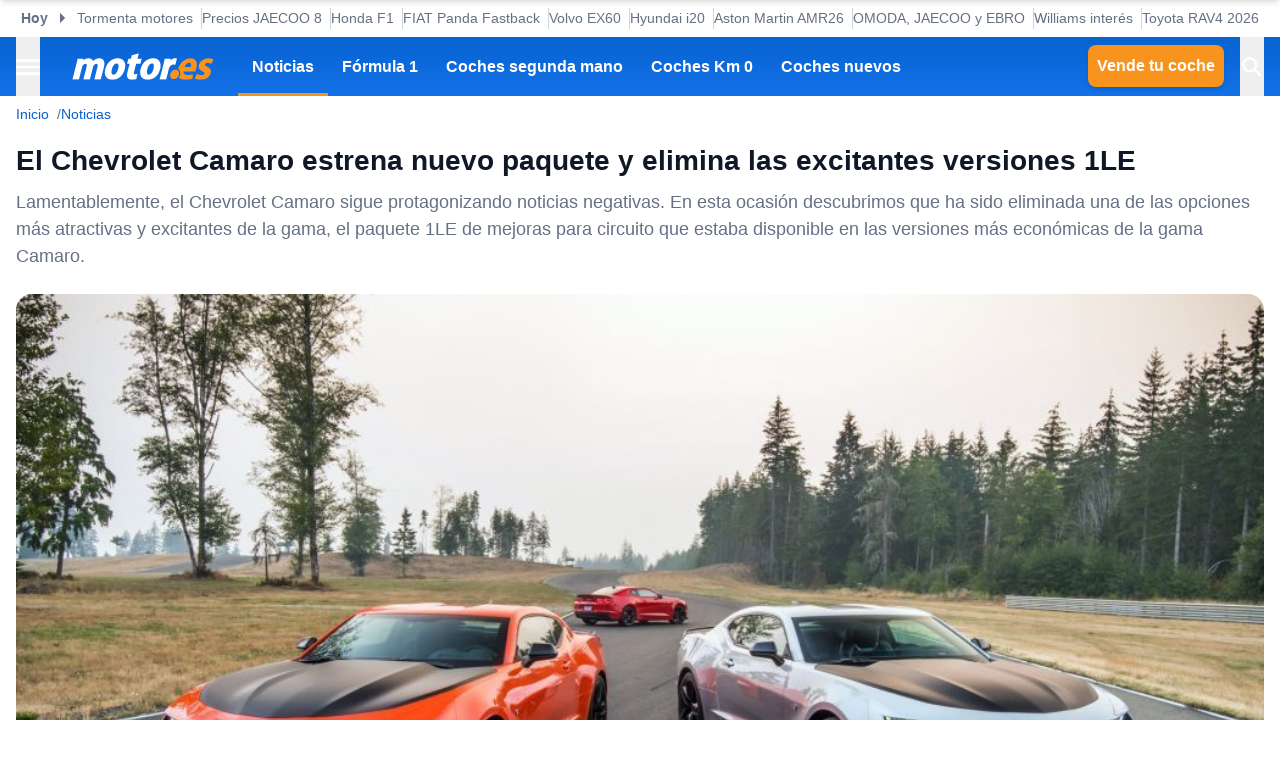

--- FILE ---
content_type: application/javascript; charset=UTF-8
request_url: https://www.motor.es/_next/static/chunks/56893db98b096ff7.js
body_size: 9897
content:
(globalThis.TURBOPACK||(globalThis.TURBOPACK=[])).push(["object"==typeof document?document.currentScript:void 0,175198,e=>{"use strict";var t,r=e.i(843476),i=e.i(271645),n=((t={}).StickyFlowcard="sticky_flowcard",t.StickyAd="sticky_ad",t);let o=i.default.createContext({activeSticky:null,openSticky:()=>{},closeSticky:()=>{}});e.s(["StickyId",()=>n,"StickyProvider",0,({children:e})=>{let[t,n]=i.default.useState(null);return(0,r.jsx)(o.Provider,{value:{activeSticky:t,openSticky:e=>{n({id:e,time:Date.now()})},closeSticky:()=>{n(null)}},children:e})},"useStickyContext",0,()=>i.default.useContext(o)])},83218,e=>{"use strict";var t=e.i(843476),r=e.i(271645),i=e.i(535342),n=e.i(3303),o=e.i(874603),a=e.i(635744),l=e.i(175198);let s=({keyPrefix:e})=>{let{env:s,appName:d}=(0,o.useClientConfigContext)(),c=r.default.useContext(i.AdsContext),[u,m]=r.default.useState(!1),f=(0,a.useIsMobile)(),{activeSticky:g,closeSticky:p,openSticky:h}=(0,l.useStickyContext)(),y="https://local-ads.meteored.com",_="98jfk4p5396aihxlxg0s2mn0cn0lpyye",v=f?"315nnmd1":"siw435pf";"production"==s?(y="https://ads.meteored.com",v=f?"rz18n33m":"g275f85k"):"test"==s&&(y="https://test-ads.meteored.com"),"FCE"==d&&(_="kxf97nnvoarvdr3vbwg7ccqnq2c00m30",v=f?"601gd72p":"9z502hih","production"==s&&(v=f?"0o022eer":"dm0w6355")),"Motenic"==d&&(_="i109k5vgll8g80zuq0k02hkwizvcpi5v",v=f?"04udul5j":"4rr4ej76","production"==s&&(v=f?"7xy13j7q":"92ml9vpp"));let b=`${y}/js/loader/sticky.js?project=${_}&config=${v}&v=1`,w=()=>{console.error("["+e+" Ads]","Error loading Sticky")},A=e=>{e.detail?.type==="sticky"&&g?.id!==l.StickyId.StickyAd&&h(l.StickyId.StickyAd)},E=e=>{e.detail?.type==="sticky"&&g?.id===l.StickyId.StickyAd&&p()};return r.default.useEffect(()=>(document.addEventListener("alpred:sticky:load_failed",w),document.addEventListener("alpred:sticky:shown",A),document.addEventListener("alpred:sticky:closed",E),()=>{document.removeEventListener("alpred:sticky:load_failed",w),document.removeEventListener("alpred:sticky:shown",A),document.removeEventListener("alpred:sticky:closed",E)}),[]),r.default.useEffect(()=>{g&&g.id!==l.StickyId.StickyAd&&(window.alpred=window.alpred||{},window.alpred.sticky=window.alpred.sticky||{cmd:[]},window.alpred.sticky.cmd.push(function(){window.alpred.sticky.close()}))},[g]),r.default.useEffect(()=>{c.cmpLoaded&&(m(!0),window.alpred=window.alpred||{},window.alpred.sticky=window.alpred.sticky||{cmd:[]},window.alpred.sticky.cmd.push(function(){window.alpred.sticky.refresh()}))},[c.cmpLoaded]),u&&(0,t.jsx)(n.default,{src:b,id:"mtrSticky",strategy:"afterInteractive",onReady:()=>void console.log("["+e+" Ads]","MTR Sticky loaded."),onError:()=>w()})};s.displayName="MTRSticky";var d=e.i(879139);let c=({device:e})=>(0,t.jsx)(d.AdUnit,{id:"interstitials",slotId:"Interstitials",device:e,type:"outOfPage",height:"default",inLayoutAd:!0,lazyLoadEnabled:!1});c.displayName="Interstitials";let u=r.default.createContext({});e.s(["AdsProvider",0,({children:e,adsVariables:n,adsEnabled:o,stickyEnabled:a=!0,interstitialsEnabled:l=!0})=>{let d=r.default.useContext(i.AdsContext);return r.default.useEffect(()=>{o&&(d.replaceTargeting(n||{}),setTimeout(()=>{d.enableRender()},100))},[]),(0,t.jsx)(u.Provider,{value:{},children:(0,t.jsxs)(t.Fragment,{children:[e,o&&a&&(0,t.jsx)(s,{keyPrefix:"MTR"}),o&&l&&(0,t.jsx)(c,{})]})})},"useAdsContext",0,()=>{let e=r.default.useContext(u);if(!e)throw Error("UseAdsContext must be used within a AdsProvider");return e}],83218)},929878,e=>{e.v("/_next/static/media/fallback-image.ffb35856.jpg")},233525,(e,t,r)=>{"use strict";Object.defineProperty(r,"__esModule",{value:!0}),Object.defineProperty(r,"warnOnce",{enumerable:!0,get:function(){return i}});let i=e=>{}},363178,e=>{"use strict";var t=e.i(271645),r=(e,t,r,i,n,o,a,l)=>{let s=document.documentElement,d=["light","dark"];function c(t){var r;(Array.isArray(e)?e:[e]).forEach(e=>{let r="class"===e,i=r&&o?n.map(e=>o[e]||e):n;r?(s.classList.remove(...i),s.classList.add(o&&o[t]?o[t]:t)):s.setAttribute(e,t)}),r=t,l&&d.includes(r)&&(s.style.colorScheme=r)}if(i)c(i);else try{let e=localStorage.getItem(t)||r,i=a&&"system"===e?window.matchMedia("(prefers-color-scheme: dark)").matches?"dark":"light":e;c(i)}catch(e){}},i=["light","dark"],n="(prefers-color-scheme: dark)",o="u"<typeof window,a=t.createContext(void 0),l={setTheme:e=>{},themes:[]},s=()=>{var e;return null!=(e=t.useContext(a))?e:l},d=e=>t.useContext(a)?t.createElement(t.Fragment,null,e.children):t.createElement(u,{...e}),c=["light","dark"],u=({forcedTheme:e,disableTransitionOnChange:r=!1,enableSystem:o=!0,enableColorScheme:l=!0,storageKey:s="theme",themes:d=c,defaultTheme:u=o?"system":"light",attribute:h="data-theme",value:y,children:_,nonce:v,scriptProps:b})=>{let[w,A]=t.useState(()=>f(s,u)),[E,x]=t.useState(()=>"system"===w?p():w),S=y?Object.values(y):d,j=t.useCallback(e=>{let t=e;if(!t)return;"system"===e&&o&&(t=p());let n=y?y[t]:t,a=r?g(v):null,s=document.documentElement,d=e=>{"class"===e?(s.classList.remove(...S),n&&s.classList.add(n)):e.startsWith("data-")&&(n?s.setAttribute(e,n):s.removeAttribute(e))};if(Array.isArray(h)?h.forEach(d):d(h),l){let e=i.includes(u)?u:null,r=i.includes(t)?t:e;s.style.colorScheme=r}null==a||a()},[v]),O=t.useCallback(e=>{let t="function"==typeof e?e(w):e;A(t);try{localStorage.setItem(s,t)}catch(e){}},[w]),k=t.useCallback(t=>{x(p(t)),"system"===w&&o&&!e&&j("system")},[w,e]);t.useEffect(()=>{let e=window.matchMedia(n);return e.addListener(k),k(e),()=>e.removeListener(k)},[k]),t.useEffect(()=>{let e=e=>{e.key===s&&(e.newValue?A(e.newValue):O(u))};return window.addEventListener("storage",e),()=>window.removeEventListener("storage",e)},[O]),t.useEffect(()=>{j(null!=e?e:w)},[e,w]);let C=t.useMemo(()=>({theme:w,setTheme:O,forcedTheme:e,resolvedTheme:"system"===w?E:w,themes:o?[...d,"system"]:d,systemTheme:o?E:void 0}),[w,O,e,E,o,d]);return t.createElement(a.Provider,{value:C},t.createElement(m,{forcedTheme:e,storageKey:s,attribute:h,enableSystem:o,enableColorScheme:l,defaultTheme:u,value:y,themes:d,nonce:v,scriptProps:b}),_)},m=t.memo(({forcedTheme:e,storageKey:i,attribute:n,enableSystem:o,enableColorScheme:a,defaultTheme:l,value:s,themes:d,nonce:c,scriptProps:u})=>{let m=JSON.stringify([n,i,l,e,d,s,o,a]).slice(1,-1);return t.createElement("script",{...u,suppressHydrationWarning:!0,nonce:"u"<typeof window?c:"",dangerouslySetInnerHTML:{__html:`(${r.toString()})(${m})`}})}),f=(e,t)=>{let r;if(!o){try{r=localStorage.getItem(e)||void 0}catch(e){}return r||t}},g=e=>{let t=document.createElement("style");return e&&t.setAttribute("nonce",e),t.appendChild(document.createTextNode("*,*::before,*::after{-webkit-transition:none!important;-moz-transition:none!important;-o-transition:none!important;-ms-transition:none!important;transition:none!important}")),document.head.appendChild(t),()=>{window.getComputedStyle(document.body),setTimeout(()=>{document.head.removeChild(t)},1)}},p=e=>(e||(e=window.matchMedia(n)),e.matches?"dark":"light");e.s(["ThemeProvider",()=>d,"useTheme",()=>s])},488143,(e,t,r)=>{"use strict";function i({widthInt:e,heightInt:t,blurWidth:r,blurHeight:i,blurDataURL:n,objectFit:o}){let a=r?40*r:e,l=i?40*i:t,s=a&&l?`viewBox='0 0 ${a} ${l}'`:"";return`%3Csvg xmlns='http://www.w3.org/2000/svg' ${s}%3E%3Cfilter id='b' color-interpolation-filters='sRGB'%3E%3CfeGaussianBlur stdDeviation='20'/%3E%3CfeColorMatrix values='1 0 0 0 0 0 1 0 0 0 0 0 1 0 0 0 0 0 100 -1' result='s'/%3E%3CfeFlood x='0' y='0' width='100%25' height='100%25'/%3E%3CfeComposite operator='out' in='s'/%3E%3CfeComposite in2='SourceGraphic'/%3E%3CfeGaussianBlur stdDeviation='20'/%3E%3C/filter%3E%3Cimage width='100%25' height='100%25' x='0' y='0' preserveAspectRatio='${s?"none":"contain"===o?"xMidYMid":"cover"===o?"xMidYMid slice":"none"}' style='filter: url(%23b);' href='${n}'/%3E%3C/svg%3E`}Object.defineProperty(r,"__esModule",{value:!0}),Object.defineProperty(r,"getImageBlurSvg",{enumerable:!0,get:function(){return i}})},987690,(e,t,r)=>{"use strict";Object.defineProperty(r,"__esModule",{value:!0});var i={VALID_LOADERS:function(){return o},imageConfigDefault:function(){return a}};for(var n in i)Object.defineProperty(r,n,{enumerable:!0,get:i[n]});let o=["default","imgix","cloudinary","akamai","custom"],a={deviceSizes:[640,750,828,1080,1200,1920,2048,3840],imageSizes:[32,48,64,96,128,256,384],path:"/_next/image",loader:"default",loaderFile:"",domains:[],disableStaticImages:!1,minimumCacheTTL:14400,formats:["image/webp"],maximumRedirects:3,dangerouslyAllowLocalIP:!1,dangerouslyAllowSVG:!1,contentSecurityPolicy:"script-src 'none'; frame-src 'none'; sandbox;",contentDispositionType:"attachment",localPatterns:void 0,remotePatterns:[],qualities:[75],unoptimized:!1}},908927,(e,t,r)=>{"use strict";Object.defineProperty(r,"__esModule",{value:!0}),Object.defineProperty(r,"getImgProps",{enumerable:!0,get:function(){return d}}),e.r(233525);let i=e.r(543369),n=e.r(488143),o=e.r(987690),a=["-moz-initial","fill","none","scale-down",void 0];function l(e){return void 0!==e.default}function s(e){return void 0===e?e:"number"==typeof e?Number.isFinite(e)?e:NaN:"string"==typeof e&&/^[0-9]+$/.test(e)?parseInt(e,10):NaN}function d({src:e,sizes:t,unoptimized:r=!1,priority:d=!1,preload:c=!1,loading:u,className:m,quality:f,width:g,height:p,fill:h=!1,style:y,overrideSrc:_,onLoad:v,onLoadingComplete:b,placeholder:w="empty",blurDataURL:A,fetchPriority:E,decoding:x="async",layout:S,objectFit:j,objectPosition:O,lazyBoundary:k,lazyRoot:C,...P},R){var I;let B,z,M,{imgConf:T,showAltText:L,blurComplete:$,defaultLoader:D}=R,U=T||o.imageConfigDefault;if("allSizes"in U)B=U;else{let e=[...U.deviceSizes,...U.imageSizes].sort((e,t)=>e-t),t=U.deviceSizes.sort((e,t)=>e-t),r=U.qualities?.sort((e,t)=>e-t);B={...U,allSizes:e,deviceSizes:t,qualities:r}}if(void 0===D)throw Object.defineProperty(Error("images.loaderFile detected but the file is missing default export.\nRead more: https://nextjs.org/docs/messages/invalid-images-config"),"__NEXT_ERROR_CODE",{value:"E163",enumerable:!1,configurable:!0});let q=P.loader||D;delete P.loader,delete P.srcSet;let N="__next_img_default"in q;if(N){if("custom"===B.loader)throw Object.defineProperty(Error(`Image with src "${e}" is missing "loader" prop.
Read more: https://nextjs.org/docs/messages/next-image-missing-loader`),"__NEXT_ERROR_CODE",{value:"E252",enumerable:!1,configurable:!0})}else{let e=q;q=t=>{let{config:r,...i}=t;return e(i)}}if(S){"fill"===S&&(h=!0);let e={intrinsic:{maxWidth:"100%",height:"auto"},responsive:{width:"100%",height:"auto"}}[S];e&&(y={...y,...e});let r={responsive:"100vw",fill:"100vw"}[S];r&&!t&&(t=r)}let Q="",W=s(g),F=s(p);if((I=e)&&"object"==typeof I&&(l(I)||void 0!==I.src)){let t=l(e)?e.default:e;if(!t.src)throw Object.defineProperty(Error(`An object should only be passed to the image component src parameter if it comes from a static image import. It must include src. Received ${JSON.stringify(t)}`),"__NEXT_ERROR_CODE",{value:"E460",enumerable:!1,configurable:!0});if(!t.height||!t.width)throw Object.defineProperty(Error(`An object should only be passed to the image component src parameter if it comes from a static image import. It must include height and width. Received ${JSON.stringify(t)}`),"__NEXT_ERROR_CODE",{value:"E48",enumerable:!1,configurable:!0});if(z=t.blurWidth,M=t.blurHeight,A=A||t.blurDataURL,Q=t.src,!h)if(W||F){if(W&&!F){let e=W/t.width;F=Math.round(t.height*e)}else if(!W&&F){let e=F/t.height;W=Math.round(t.width*e)}}else W=t.width,F=t.height}let K=!d&&!c&&("lazy"===u||void 0===u);(!(e="string"==typeof e?e:Q)||e.startsWith("data:")||e.startsWith("blob:"))&&(r=!0,K=!1),B.unoptimized&&(r=!0),N&&!B.dangerouslyAllowSVG&&e.split("?",1)[0].endsWith(".svg")&&(r=!0);let V=s(f),G=Object.assign(h?{position:"absolute",height:"100%",width:"100%",left:0,top:0,right:0,bottom:0,objectFit:j,objectPosition:O}:{},L?{}:{color:"transparent"},y),H=$||"empty"===w?null:"blur"===w?`url("data:image/svg+xml;charset=utf-8,${(0,n.getImageBlurSvg)({widthInt:W,heightInt:F,blurWidth:z,blurHeight:M,blurDataURL:A||"",objectFit:G.objectFit})}")`:`url("${w}")`,J=a.includes(G.objectFit)?"fill"===G.objectFit?"100% 100%":"cover":G.objectFit,Y=H?{backgroundSize:J,backgroundPosition:G.objectPosition||"50% 50%",backgroundRepeat:"no-repeat",backgroundImage:H}:{},Z=function({config:e,src:t,unoptimized:r,width:n,quality:o,sizes:a,loader:l}){if(r){let e=(0,i.getDeploymentId)();if(t.startsWith("/")&&!t.startsWith("//")&&e){let r=t.includes("?")?"&":"?";t=`${t}${r}dpl=${e}`}return{src:t,srcSet:void 0,sizes:void 0}}let{widths:s,kind:d}=function({deviceSizes:e,allSizes:t},r,i){if(i){let r=/(^|\s)(1?\d?\d)vw/g,n=[];for(let e;e=r.exec(i);)n.push(parseInt(e[2]));if(n.length){let r=.01*Math.min(...n);return{widths:t.filter(t=>t>=e[0]*r),kind:"w"}}return{widths:t,kind:"w"}}return"number"!=typeof r?{widths:e,kind:"w"}:{widths:[...new Set([r,2*r].map(e=>t.find(t=>t>=e)||t[t.length-1]))],kind:"x"}}(e,n,a),c=s.length-1;return{sizes:a||"w"!==d?a:"100vw",srcSet:s.map((r,i)=>`${l({config:e,src:t,quality:o,width:r})} ${"w"===d?r:i+1}${d}`).join(", "),src:l({config:e,src:t,quality:o,width:s[c]})}}({config:B,src:e,unoptimized:r,width:W,quality:V,sizes:t,loader:q}),X=K?"lazy":u;return{props:{...P,loading:X,fetchPriority:E,width:W,height:F,decoding:x,className:m,style:{...G,...Y},sizes:Z.sizes,srcSet:Z.srcSet,src:_||Z.src},meta:{unoptimized:r,preload:c||d,placeholder:w,fill:h}}}},898879,(e,t,r)=>{"use strict";Object.defineProperty(r,"__esModule",{value:!0}),Object.defineProperty(r,"default",{enumerable:!0,get:function(){return l}});let i=e.r(271645),n="u"<typeof window,o=n?()=>{}:i.useLayoutEffect,a=n?()=>{}:i.useEffect;function l(e){let{headManager:t,reduceComponentsToState:r}=e;function l(){if(t&&t.mountedInstances){let e=i.Children.toArray(Array.from(t.mountedInstances).filter(Boolean));t.updateHead(r(e))}}return n&&(t?.mountedInstances?.add(e.children),l()),o(()=>(t?.mountedInstances?.add(e.children),()=>{t?.mountedInstances?.delete(e.children)})),o(()=>(t&&(t._pendingUpdate=l),()=>{t&&(t._pendingUpdate=l)})),a(()=>(t&&t._pendingUpdate&&(t._pendingUpdate(),t._pendingUpdate=null),()=>{t&&t._pendingUpdate&&(t._pendingUpdate(),t._pendingUpdate=null)})),null}},325633,(e,t,r)=>{"use strict";Object.defineProperty(r,"__esModule",{value:!0});var i={default:function(){return p},defaultHead:function(){return u}};for(var n in i)Object.defineProperty(r,n,{enumerable:!0,get:i[n]});let o=e.r(555682),a=e.r(190809),l=e.r(843476),s=a._(e.r(271645)),d=o._(e.r(898879)),c=e.r(742732);function u(){return[(0,l.jsx)("meta",{charSet:"utf-8"},"charset"),(0,l.jsx)("meta",{name:"viewport",content:"width=device-width"},"viewport")]}function m(e,t){return"string"==typeof t||"number"==typeof t?e:t.type===s.default.Fragment?e.concat(s.default.Children.toArray(t.props.children).reduce((e,t)=>"string"==typeof t||"number"==typeof t?e:e.concat(t),[])):e.concat(t)}e.r(233525);let f=["name","httpEquiv","charSet","itemProp"];function g(e){let t,r,i,n;return e.reduce(m,[]).reverse().concat(u().reverse()).filter((t=new Set,r=new Set,i=new Set,n={},e=>{let o=!0,a=!1;if(e.key&&"number"!=typeof e.key&&e.key.indexOf("$")>0){a=!0;let r=e.key.slice(e.key.indexOf("$")+1);t.has(r)?o=!1:t.add(r)}switch(e.type){case"title":case"base":r.has(e.type)?o=!1:r.add(e.type);break;case"meta":for(let t=0,r=f.length;t<r;t++){let r=f[t];if(e.props.hasOwnProperty(r))if("charSet"===r)i.has(r)?o=!1:i.add(r);else{let t=e.props[r],i=n[r]||new Set;("name"!==r||!a)&&i.has(t)?o=!1:(i.add(t),n[r]=i)}}}return o})).reverse().map((e,t)=>{let r=e.key||t;return s.default.cloneElement(e,{key:r})})}let p=function({children:e}){let t=(0,s.useContext)(c.HeadManagerContext);return(0,l.jsx)(d.default,{reduceComponentsToState:g,headManager:t,children:e})};("function"==typeof r.default||"object"==typeof r.default&&null!==r.default)&&void 0===r.default.__esModule&&(Object.defineProperty(r.default,"__esModule",{value:!0}),Object.assign(r.default,r),t.exports=r.default)},918556,(e,t,r)=>{"use strict";Object.defineProperty(r,"__esModule",{value:!0}),Object.defineProperty(r,"ImageConfigContext",{enumerable:!0,get:function(){return o}});let i=e.r(555682)._(e.r(271645)),n=e.r(987690),o=i.default.createContext(n.imageConfigDefault)},65856,(e,t,r)=>{"use strict";Object.defineProperty(r,"__esModule",{value:!0}),Object.defineProperty(r,"RouterContext",{enumerable:!0,get:function(){return i}});let i=e.r(555682)._(e.r(271645)).default.createContext(null)},670965,(e,t,r)=>{"use strict";function i(e,t){let r=e||75;return t?.qualities?.length?t.qualities.reduce((e,t)=>Math.abs(t-r)<Math.abs(e-r)?t:e,0):r}Object.defineProperty(r,"__esModule",{value:!0}),Object.defineProperty(r,"findClosestQuality",{enumerable:!0,get:function(){return i}})},1948,(e,t,r)=>{"use strict";Object.defineProperty(r,"__esModule",{value:!0}),Object.defineProperty(r,"default",{enumerable:!0,get:function(){return a}});let i=e.r(670965),n=e.r(543369);function o({config:e,src:t,width:r,quality:o}){if(t.startsWith("/")&&t.includes("?")&&e.localPatterns?.length===1&&"**"===e.localPatterns[0].pathname&&""===e.localPatterns[0].search)throw Object.defineProperty(Error(`Image with src "${t}" is using a query string which is not configured in images.localPatterns.
Read more: https://nextjs.org/docs/messages/next-image-unconfigured-localpatterns`),"__NEXT_ERROR_CODE",{value:"E871",enumerable:!1,configurable:!0});let a=(0,i.findClosestQuality)(o,e),l=(0,n.getDeploymentId)();return`${e.path}?url=${encodeURIComponent(t)}&w=${r}&q=${a}${t.startsWith("/")&&l?`&dpl=${l}`:""}`}o.__next_img_default=!0;let a=o},818581,(e,t,r)=>{"use strict";Object.defineProperty(r,"__esModule",{value:!0}),Object.defineProperty(r,"useMergedRef",{enumerable:!0,get:function(){return n}});let i=e.r(271645);function n(e,t){let r=(0,i.useRef)(null),n=(0,i.useRef)(null);return(0,i.useCallback)(i=>{if(null===i){let e=r.current;e&&(r.current=null,e());let t=n.current;t&&(n.current=null,t())}else e&&(r.current=o(e,i)),t&&(n.current=o(t,i))},[e,t])}function o(e,t){if("function"!=typeof e)return e.current=t,()=>{e.current=null};{let r=e(t);return"function"==typeof r?r:()=>e(null)}}("function"==typeof r.default||"object"==typeof r.default&&null!==r.default)&&void 0===r.default.__esModule&&(Object.defineProperty(r.default,"__esModule",{value:!0}),Object.assign(r.default,r),t.exports=r.default)},605500,(e,t,r)=>{"use strict";Object.defineProperty(r,"__esModule",{value:!0}),Object.defineProperty(r,"Image",{enumerable:!0,get:function(){return b}});let i=e.r(555682),n=e.r(190809),o=e.r(843476),a=n._(e.r(271645)),l=i._(e.r(174080)),s=i._(e.r(325633)),d=e.r(908927),c=e.r(987690),u=e.r(918556);e.r(233525);let m=e.r(65856),f=i._(e.r(1948)),g=e.r(818581),p={deviceSizes:[393,450,640,800,1100,1320],imageSizes:[150,250],qualities:[75],path:"/_next/image",loader:"default",dangerouslyAllowSVG:!1,unoptimized:!1};function h(e,t,r,i,n,o,a){let l=e?.src;e&&e["data-loaded-src"]!==l&&(e["data-loaded-src"]=l,("decode"in e?e.decode():Promise.resolve()).catch(()=>{}).then(()=>{if(e.parentElement&&e.isConnected){if("empty"!==t&&n(!0),r?.current){let t=new Event("load");Object.defineProperty(t,"target",{writable:!1,value:e});let i=!1,n=!1;r.current({...t,nativeEvent:t,currentTarget:e,target:e,isDefaultPrevented:()=>i,isPropagationStopped:()=>n,persist:()=>{},preventDefault:()=>{i=!0,t.preventDefault()},stopPropagation:()=>{n=!0,t.stopPropagation()}})}i?.current&&i.current(e)}}))}function y(e){return a.use?{fetchPriority:e}:{fetchpriority:e}}"u"<typeof window&&(globalThis.__NEXT_IMAGE_IMPORTED=!0);let _=(0,a.forwardRef)(({src:e,srcSet:t,sizes:r,height:i,width:n,decoding:l,className:s,style:d,fetchPriority:c,placeholder:u,loading:m,unoptimized:f,fill:p,onLoadRef:_,onLoadingCompleteRef:v,setBlurComplete:b,setShowAltText:w,sizesInput:A,onLoad:E,onError:x,...S},j)=>{let O=(0,a.useCallback)(e=>{e&&(x&&(e.src=e.src),e.complete&&h(e,u,_,v,b,f,A))},[e,u,_,v,b,x,f,A]),k=(0,g.useMergedRef)(j,O);return(0,o.jsx)("img",{...S,...y(c),loading:m,width:n,height:i,decoding:l,"data-nimg":p?"fill":"1",className:s,style:d,sizes:r,srcSet:t,src:e,ref:k,onLoad:e=>{h(e.currentTarget,u,_,v,b,f,A)},onError:e=>{w(!0),"empty"!==u&&b(!0),x&&x(e)}})});function v({isAppRouter:e,imgAttributes:t}){let r={as:"image",imageSrcSet:t.srcSet,imageSizes:t.sizes,crossOrigin:t.crossOrigin,referrerPolicy:t.referrerPolicy,...y(t.fetchPriority)};return e&&l.default.preload?(l.default.preload(t.src,r),null):(0,o.jsx)(s.default,{children:(0,o.jsx)("link",{rel:"preload",href:t.srcSet?void 0:t.src,...r},"__nimg-"+t.src+t.srcSet+t.sizes)})}let b=(0,a.forwardRef)((e,t)=>{let r=(0,a.useContext)(m.RouterContext),i=(0,a.useContext)(u.ImageConfigContext),n=(0,a.useMemo)(()=>{let e=p||i||c.imageConfigDefault,t=[...e.deviceSizes,...e.imageSizes].sort((e,t)=>e-t),r=e.deviceSizes.sort((e,t)=>e-t),n=e.qualities?.sort((e,t)=>e-t);return{...e,allSizes:t,deviceSizes:r,qualities:n,localPatterns:"u"<typeof window?i?.localPatterns:e.localPatterns}},[i]),{onLoad:l,onLoadingComplete:s}=e,g=(0,a.useRef)(l);(0,a.useEffect)(()=>{g.current=l},[l]);let h=(0,a.useRef)(s);(0,a.useEffect)(()=>{h.current=s},[s]);let[y,b]=(0,a.useState)(!1),[w,A]=(0,a.useState)(!1),{props:E,meta:x}=(0,d.getImgProps)(e,{defaultLoader:f.default,imgConf:n,blurComplete:y,showAltText:w});return(0,o.jsxs)(o.Fragment,{children:[(0,o.jsx)(_,{...E,unoptimized:x.unoptimized,placeholder:x.placeholder,fill:x.fill,onLoadRef:g,onLoadingCompleteRef:h,setBlurComplete:b,setShowAltText:A,sizesInput:e.sizes,ref:t}),x.preload?(0,o.jsx)(v,{isAppRouter:!r,imgAttributes:E}):null]})});("function"==typeof r.default||"object"==typeof r.default&&null!==r.default)&&void 0===r.default.__esModule&&(Object.defineProperty(r.default,"__esModule",{value:!0}),Object.assign(r.default,r),t.exports=r.default)},794909,(e,t,r)=>{"use strict";Object.defineProperty(r,"__esModule",{value:!0});var i={default:function(){return c},getImageProps:function(){return d}};for(var n in i)Object.defineProperty(r,n,{enumerable:!0,get:i[n]});let o=e.r(555682),a=e.r(908927),l=e.r(605500),s=o._(e.r(1948));function d(e){let{props:t}=(0,a.getImgProps)(e,{defaultLoader:s.default,imgConf:{deviceSizes:[393,450,640,800,1100,1320],imageSizes:[150,250],qualities:[75],path:"/_next/image",loader:"default",dangerouslyAllowSVG:!1,unoptimized:!1}});for(let[e,r]of Object.entries(t))void 0===r&&delete t[e];return{props:t}}let c=l.Image},657688,(e,t,r)=>{t.exports=e.r(794909)},284177,e=>{e.v({img:"Image-module-scss-module__gObqBW__img","img-container":"Image-module-scss-module__gObqBW__img-container","img-container--avatar":"Image-module-scss-module__gObqBW__img-container--avatar","img-container--fill":"Image-module-scss-module__gObqBW__img-container--fill","img-container--hover-degrade":"Image-module-scss-module__gObqBW__img-container--hover-degrade","img-container--hover-scale":"Image-module-scss-module__gObqBW__img-container--hover-scale","img-container--rounded-md":"Image-module-scss-module__gObqBW__img-container--rounded-md","img-container__overlay":"Image-module-scss-module__gObqBW__img-container__overlay","img-container__overlay--degrade":"Image-module-scss-module__gObqBW__img-container__overlay--degrade","img-container__overlay--degrade-bottom":"Image-module-scss-module__gObqBW__img-container__overlay--degrade-bottom"})},716534,e=>{"use strict";var t=e.i(843476),r=e.i(271645),i=e.i(657688),n=e.i(343794),o=e.i(225913),a=e.i(363178);e.i(247167);let l="https://cdn-images.motor.es",s="https://static.motor.es",d="";d=new URL(s).hostname.split(".").slice(-2).join(".");let c=[RegExp("^/fotos-coches/"),RegExp("^/fotos-jato(?!.*/uploads)"),RegExp("^/galerias/"),RegExp("^/market/")],u=({src:e,width:t,height:r,quality:i,format:n})=>{try{let o=/^[a-zA-Z][a-zA-Z\d+\-.]*:\/\//.test(e)?new URL(e):new URL(e,s);if(o.hostname.split(".").slice(-2).join(".")!==d)return e;let a=new URL(l),u=s.includes("forococheselectricos")?"l":"m";if(o.host===a.host&&o.pathname.startsWith("/image/")){let e=o.pathname.split("/");return e[3]=`${t?t+"w":""}${r?r+"h":""}${i?i+"q":""}${n?"."+n:""}`,o.pathname=e.join("/"),o.toString()}let m=c.some(e=>e.test(o.pathname))?"s":u,f=o.pathname,g=`${m}/${t?t+"w":""}${r?r+"h":""}${i?i+"q":""}${n?"."+n:""}`;return`${l}/image/${g}${f}`}catch(t){return e}};var m=e.i(458349);let f={src:e.i(929878).default,width:800,height:600,blurWidth:8,blurHeight:6,blurDataURL:"[data-uri]"};var g=e.i(284177);let p=(0,o.cva)(g.default.img,{variants:{rounded:{none:"",md:g.default["img-container--rounded-md"],avatar:g.default["img-container--avatar"]},effect:{none:"",degrade:g.default["img-container__overlay--degrade"],degradeBottom:g.default["img-container__overlay--degrade-bottom"]},hoverEffect:{none:"",scale:g.default["img-container--hover-scale"],degrade:g.default["img-container--hover-degrade"]}},defaultVariants:{rounded:"none"}});e.s(["Image",0,({rounded:e,children:o,className:l,imgClassName:s,effect:d,hoverEffect:c,disableFallback:h=!1,disableContainer:y=!1,fallbackImage:_,src:v,darkSrc:b,width:w,height:A,alt:E,...x})=>{let S;if("string"==typeof v)try{let e=(0,m.getEnvironmentVariable)(m.EnvironmentKeys.BaseStatic);v=new URL(v,e).toString()}catch(e){console.warn("Invalid image URL",v)}if(b&&"string"==typeof b)try{let e=(0,m.getEnvironmentVariable)(m.EnvironmentKeys.BaseStatic);b=new URL(b,e).toString()}catch(e){console.warn("Invalid dark image URL",b)}let[j,O]=r.default.useState(!1),{resolvedTheme:k}=(0,a.useTheme)(),[C,P]=r.default.useState("dark"==k&&b?b:v);return r.default.useEffect(()=>{"dark"==k&&b?P(b):P(v)},[k]),r.default.useEffect(()=>{O(!1)},[C]),S=w&&A&&!x.fill||"object"==typeof C?(0,t.jsx)(i.default,{...x,src:C,width:w,height:A,alt:E||"",loader:u,className:(0,n.default)(s,g.default.img),unoptimized:"object"==typeof C||x.unoptimized}):(0,t.jsx)(i.default,{...x,alt:E||"",loader:u,fill:!0,width:void 0,height:void 0,style:{objectFit:"cover"},className:(0,n.default)(s,g.default.img),onError:()=>{O(!0)},unoptimized:!!j&&!h||x.unoptimized,src:j&&!h?_??f:C}),y?(0,t.jsx)(t.Fragment,{children:S}):w&&A&&!x.fill||"object"==typeof C?(0,t.jsxs)("div",{className:(0,n.default)(g.default["img-container"],p({rounded:e,hoverEffect:c}),l),children:[S,(o||d)&&(0,t.jsx)("div",{className:(0,n.default)(p({effect:d}),g.default["img-container__overlay"]),children:o})]}):(0,t.jsxs)("div",{className:(0,n.default)(g.default["img-container"],p({rounded:e,hoverEffect:c}),g.default["img-container--fill"],l),children:[S,(o||d)&&(0,t.jsx)("div",{className:(0,n.default)(p({effect:d}),g.default["img-container__overlay"]),children:o})]})},"imageVariants",0,p],716534)},786165,e=>{e.v({icon:"Icon-module-scss-module__hBuB-a__icon","icon--lg":"Icon-module-scss-module__hBuB-a__icon--lg","icon--md":"Icon-module-scss-module__hBuB-a__icon--md","icon--rounded":"Icon-module-scss-module__hBuB-a__icon--rounded","icon--sm":"Icon-module-scss-module__hBuB-a__icon--sm","icon--xl":"Icon-module-scss-module__hBuB-a__icon--xl","icon--xs":"Icon-module-scss-module__hBuB-a__icon--xs","icon--xxl":"Icon-module-scss-module__hBuB-a__icon--xxl","icon--xxs":"Icon-module-scss-module__hBuB-a__icon--xxs"})},347127,e=>{"use strict";var t=e.i(843476),r=e.i(343794),i=e.i(786165);e.s(["Icon",0,({size:e="md",rounded:n,className:o,children:a,...l})=>(0,t.jsx)("span",{className:(0,r.default)(i.default.icon,i.default[`icon--${e}`],n?i.default["icon--rounded"]:"",o),...l,children:a})])}]);

--- FILE ---
content_type: application/javascript; charset=UTF-8
request_url: https://www.motor.es/_next/static/chunks/9df7caad315a12b7.js
body_size: 7153
content:
(globalThis.TURBOPACK||(globalThis.TURBOPACK=[])).push(["object"==typeof document?document.currentScript:void 0,820783,e=>{"use strict";var t=e.i(271645);function r(e,t){if("function"==typeof e)return e(t);null!=e&&(e.current=t)}function n(...e){return t=>{let n=!1,o=e.map(e=>{let o=r(e,t);return n||"function"!=typeof o||(n=!0),o});if(n)return()=>{for(let t=0;t<o.length;t++){let n=o[t];"function"==typeof n?n():r(e[t],null)}}}}function o(...e){return t.useCallback(n(...e),e)}e.s(["composeRefs",()=>n,"useComposedRefs",()=>o])},991918,e=>{"use strict";var t=e.i(271645),r=e.i(820783),n=e.i(843476);function o(e){var o;let l,a=(o=e,(l=t.forwardRef((e,n)=>{let{children:o,...l}=e;if(t.isValidElement(o)){var i;let e,a,s=(i=o,(a=(e=Object.getOwnPropertyDescriptor(i.props,"ref")?.get)&&"isReactWarning"in e&&e.isReactWarning)?i.ref:(a=(e=Object.getOwnPropertyDescriptor(i,"ref")?.get)&&"isReactWarning"in e&&e.isReactWarning)?i.props.ref:i.props.ref||i.ref),c=function(e,t){let r={...t};for(let n in t){let o=e[n],l=t[n];/^on[A-Z]/.test(n)?o&&l?r[n]=(...e)=>{let t=l(...e);return o(...e),t}:o&&(r[n]=o):"style"===n?r[n]={...o,...l}:"className"===n&&(r[n]=[o,l].filter(Boolean).join(" "))}return{...e,...r}}(l,o.props);return o.type!==t.Fragment&&(c.ref=n?(0,r.composeRefs)(n,s):s),t.cloneElement(o,c)}return t.Children.count(o)>1?t.Children.only(null):null})).displayName=`${o}.SlotClone`,l),s=t.forwardRef((e,r)=>{let{children:o,...l}=e,s=t.Children.toArray(o),c=s.find(i);if(c){let e=c.props.children,o=s.map(r=>r!==c?r:t.Children.count(e)>1?t.Children.only(null):t.isValidElement(e)?e.props.children:null);return(0,n.jsx)(a,{...l,ref:r,children:t.isValidElement(e)?t.cloneElement(e,void 0,o):null})}return(0,n.jsx)(a,{...l,ref:r,children:o})});return s.displayName=`${e}.Slot`,s}var l=Symbol("radix.slottable");function i(e){return t.isValidElement(e)&&"function"==typeof e.type&&"__radixId"in e.type&&e.type.__radixId===l}e.s(["createSlot",()=>o])},248425,e=>{"use strict";var t=e.i(271645),r=e.i(174080),n=e.i(991918),o=e.i(843476),l=["a","button","div","form","h2","h3","img","input","label","li","nav","ol","p","select","span","svg","ul"].reduce((e,r)=>{let l=(0,n.createSlot)(`Primitive.${r}`),i=t.forwardRef((e,t)=>{let{asChild:n,...i}=e;return"u">typeof window&&(window[Symbol.for("radix-ui")]=!0),(0,o.jsx)(n?l:r,{...i,ref:t})});return i.displayName=`Primitive.${r}`,{...e,[r]:i}},{});function i(e,t){e&&r.flushSync(()=>e.dispatchEvent(t))}e.s(["Primitive",()=>l,"dispatchDiscreteCustomEvent",()=>i])},934620,e=>{"use strict";var t=e.i(271645),r=globalThis?.document?t.useLayoutEffect:()=>{};e.s(["useLayoutEffect",()=>r])},296626,e=>{"use strict";var t=e.i(271645),r=e.i(820783),n=e.i(934620),o=e=>{var o;let i,a,{present:s,children:c}=e,u=function(e){var r,o;let[i,a]=t.useState(),s=t.useRef(null),c=t.useRef(e),u=t.useRef("none"),[d,f]=(r=e?"mounted":"unmounted",o={mounted:{UNMOUNT:"unmounted",ANIMATION_OUT:"unmountSuspended"},unmountSuspended:{MOUNT:"mounted",ANIMATION_END:"unmounted"},unmounted:{MOUNT:"mounted"}},t.useReducer((e,t)=>o[e][t]??e,r));return t.useEffect(()=>{let e=l(s.current);u.current="mounted"===d?e:"none"},[d]),(0,n.useLayoutEffect)(()=>{let t=s.current,r=c.current;if(r!==e){let n=u.current,o=l(t);e?f("MOUNT"):"none"===o||t?.display==="none"?f("UNMOUNT"):r&&n!==o?f("ANIMATION_OUT"):f("UNMOUNT"),c.current=e}},[e,f]),(0,n.useLayoutEffect)(()=>{if(i){let e,t=i.ownerDocument.defaultView??window,r=r=>{let n=l(s.current).includes(CSS.escape(r.animationName));if(r.target===i&&n&&(f("ANIMATION_END"),!c.current)){let r=i.style.animationFillMode;i.style.animationFillMode="forwards",e=t.setTimeout(()=>{"forwards"===i.style.animationFillMode&&(i.style.animationFillMode=r)})}},n=e=>{e.target===i&&(u.current=l(s.current))};return i.addEventListener("animationstart",n),i.addEventListener("animationcancel",r),i.addEventListener("animationend",r),()=>{t.clearTimeout(e),i.removeEventListener("animationstart",n),i.removeEventListener("animationcancel",r),i.removeEventListener("animationend",r)}}f("ANIMATION_END")},[i,f]),{isPresent:["mounted","unmountSuspended"].includes(d),ref:t.useCallback(e=>{s.current=e?getComputedStyle(e):null,a(e)},[])}}(s),d="function"==typeof c?c({present:u.isPresent}):t.Children.only(c),f=(0,r.useComposedRefs)(u.ref,(o=d,(a=(i=Object.getOwnPropertyDescriptor(o.props,"ref")?.get)&&"isReactWarning"in i&&i.isReactWarning)?o.ref:(a=(i=Object.getOwnPropertyDescriptor(o,"ref")?.get)&&"isReactWarning"in i&&i.isReactWarning)?o.props.ref:o.props.ref||o.ref));return"function"==typeof c||u.isPresent?t.cloneElement(d,{ref:f}):null};function l(e){return e?.animationName||"none"}o.displayName="Presence",e.s(["Presence",()=>o])},30030,e=>{"use strict";var t=e.i(271645),r=e.i(843476);function n(e,n){let o=t.createContext(n),l=e=>{let{children:n,...l}=e,i=t.useMemo(()=>l,Object.values(l));return(0,r.jsx)(o.Provider,{value:i,children:n})};return l.displayName=e+"Provider",[l,function(r){let l=t.useContext(o);if(l)return l;if(void 0!==n)return n;throw Error(`\`${r}\` must be used within \`${e}\``)}]}function o(e,n=[]){let l=[],i=()=>{let r=l.map(e=>t.createContext(e));return function(n){let o=n?.[e]||r;return t.useMemo(()=>({[`__scope${e}`]:{...n,[e]:o}}),[n,o])}};return i.scopeName=e,[function(n,o){let i=t.createContext(o),a=l.length;l=[...l,o];let s=n=>{let{scope:o,children:l,...s}=n,c=o?.[e]?.[a]||i,u=t.useMemo(()=>s,Object.values(s));return(0,r.jsx)(c.Provider,{value:u,children:l})};return s.displayName=n+"Provider",[s,function(r,l){let s=l?.[e]?.[a]||i,c=t.useContext(s);if(c)return c;if(void 0!==o)return o;throw Error(`\`${r}\` must be used within \`${n}\``)}]},function(...e){let r=e[0];if(1===e.length)return r;let n=()=>{let n=e.map(e=>({useScope:e(),scopeName:e.scopeName}));return function(e){let o=n.reduce((t,{useScope:r,scopeName:n})=>{let o=r(e)[`__scope${n}`];return{...t,...o}},{});return t.useMemo(()=>({[`__scope${r.scopeName}`]:o}),[o])}};return n.scopeName=r.scopeName,n}(i,...n)]}e.s(["createContext",()=>n,"createContextScope",()=>o])},30207,e=>{"use strict";var t=e.i(271645);function r(e){let r=t.useRef(e);return t.useEffect(()=>{r.current=e}),t.useMemo(()=>(...e)=>r.current?.(...e),[])}e.s(["useCallbackRef",()=>r])},981140,e=>{"use strict";function t(e,r,{checkForDefaultPrevented:n=!0}={}){return function(t){if(e?.(t),!1===n||!t.defaultPrevented)return r?.(t)}}"u">typeof window&&window.document&&window.document.createElement,e.s(["composeEventHandlers",()=>t])},586318,e=>{"use strict";var t=e.i(271645);e.i(843476);var r=t.createContext(void 0);function n(e){let n=t.useContext(r);return e||n||"ltr"}e.s(["useDirection",()=>n])},470152,e=>{"use strict";function t(e,[t,r]){return Math.min(r,Math.max(t,e))}e.s(["clamp",()=>t])},719118,e=>{"use strict";var t=e.i(843476),r=e.i(271645),n=e.i(248425),o=e.i(296626),l=e.i(30030),i=e.i(820783),a=e.i(30207),s=e.i(586318),c=e.i(934620),u=e.i(470152),d=e.i(981140),f="ScrollArea",[p,m]=(0,l.createContextScope)(f),[h,v]=p(f),g=r.forwardRef((e,o)=>{let{__scopeScrollArea:l,type:a="hover",dir:c,scrollHideDelay:u=600,...d}=e,[f,p]=r.useState(null),[m,v]=r.useState(null),[g,w]=r.useState(null),[b,C]=r.useState(null),[y,_]=r.useState(null),[x,E]=r.useState(0),[S,R]=r.useState(0),[N,T]=r.useState(!1),[P,j]=r.useState(!1),L=(0,i.useComposedRefs)(o,e=>p(e)),W=(0,s.useDirection)(c);return(0,t.jsx)(h,{scope:l,type:a,dir:W,scrollHideDelay:u,scrollArea:f,viewport:m,onViewportChange:v,content:g,onContentChange:w,scrollbarX:b,onScrollbarXChange:C,scrollbarXEnabled:N,onScrollbarXEnabledChange:T,scrollbarY:y,onScrollbarYChange:_,scrollbarYEnabled:P,onScrollbarYEnabledChange:j,onCornerWidthChange:E,onCornerHeightChange:R,children:(0,t.jsx)(n.Primitive.div,{dir:W,...d,ref:L,style:{position:"relative","--radix-scroll-area-corner-width":x+"px","--radix-scroll-area-corner-height":S+"px",...e.style}})})});g.displayName=f;var w="ScrollAreaViewport",b=r.forwardRef((e,o)=>{let{__scopeScrollArea:l,children:a,nonce:s,...c}=e,u=v(w,l),d=r.useRef(null),f=(0,i.useComposedRefs)(o,d,u.onViewportChange);return(0,t.jsxs)(t.Fragment,{children:[(0,t.jsx)("style",{dangerouslySetInnerHTML:{__html:"[data-radix-scroll-area-viewport]{scrollbar-width:none;-ms-overflow-style:none;-webkit-overflow-scrolling:touch;}[data-radix-scroll-area-viewport]::-webkit-scrollbar{display:none}"},nonce:s}),(0,t.jsx)(n.Primitive.div,{"data-radix-scroll-area-viewport":"",...c,ref:f,style:{overflowX:u.scrollbarXEnabled?"scroll":"hidden",overflowY:u.scrollbarYEnabled?"scroll":"hidden",...e.style},children:(0,t.jsx)("div",{ref:u.onContentChange,style:{minWidth:"100%",display:"table"},children:a})})]})});b.displayName=w;var C="ScrollAreaScrollbar",y=r.forwardRef((e,n)=>{let{forceMount:o,...l}=e,i=v(C,e.__scopeScrollArea),{onScrollbarXEnabledChange:a,onScrollbarYEnabledChange:s}=i,c="horizontal"===e.orientation;return r.useEffect(()=>(c?a(!0):s(!0),()=>{c?a(!1):s(!1)}),[c,a,s]),"hover"===i.type?(0,t.jsx)(_,{...l,ref:n,forceMount:o}):"scroll"===i.type?(0,t.jsx)(x,{...l,ref:n,forceMount:o}):"auto"===i.type?(0,t.jsx)(E,{...l,ref:n,forceMount:o}):"always"===i.type?(0,t.jsx)(S,{...l,ref:n}):null});y.displayName=C;var _=r.forwardRef((e,n)=>{let{forceMount:l,...i}=e,a=v(C,e.__scopeScrollArea),[s,c]=r.useState(!1);return r.useEffect(()=>{let e=a.scrollArea,t=0;if(e){let r=()=>{window.clearTimeout(t),c(!0)},n=()=>{t=window.setTimeout(()=>c(!1),a.scrollHideDelay)};return e.addEventListener("pointerenter",r),e.addEventListener("pointerleave",n),()=>{window.clearTimeout(t),e.removeEventListener("pointerenter",r),e.removeEventListener("pointerleave",n)}}},[a.scrollArea,a.scrollHideDelay]),(0,t.jsx)(o.Presence,{present:l||s,children:(0,t.jsx)(E,{"data-state":s?"visible":"hidden",...i,ref:n})})}),x=r.forwardRef((e,n)=>{var l;let{forceMount:i,...a}=e,s=v(C,e.__scopeScrollArea),c="horizontal"===e.orientation,u=V(()=>p("SCROLL_END"),100),[f,p]=(l={hidden:{SCROLL:"scrolling"},scrolling:{SCROLL_END:"idle",POINTER_ENTER:"interacting"},interacting:{SCROLL:"interacting",POINTER_LEAVE:"idle"},idle:{HIDE:"hidden",SCROLL:"scrolling",POINTER_ENTER:"interacting"}},r.useReducer((e,t)=>l[e][t]??e,"hidden"));return r.useEffect(()=>{if("idle"===f){let e=window.setTimeout(()=>p("HIDE"),s.scrollHideDelay);return()=>window.clearTimeout(e)}},[f,s.scrollHideDelay,p]),r.useEffect(()=>{let e=s.viewport,t=c?"scrollLeft":"scrollTop";if(e){let r=e[t],n=()=>{let n=e[t];r!==n&&(p("SCROLL"),u()),r=n};return e.addEventListener("scroll",n),()=>e.removeEventListener("scroll",n)}},[s.viewport,c,p,u]),(0,t.jsx)(o.Presence,{present:i||"hidden"!==f,children:(0,t.jsx)(S,{"data-state":"hidden"===f?"hidden":"visible",...a,ref:n,onPointerEnter:(0,d.composeEventHandlers)(e.onPointerEnter,()=>p("POINTER_ENTER")),onPointerLeave:(0,d.composeEventHandlers)(e.onPointerLeave,()=>p("POINTER_LEAVE"))})})}),E=r.forwardRef((e,n)=>{let l=v(C,e.__scopeScrollArea),{forceMount:i,...a}=e,[s,c]=r.useState(!1),u="horizontal"===e.orientation,d=V(()=>{if(l.viewport){let e=l.viewport.offsetWidth<l.viewport.scrollWidth,t=l.viewport.offsetHeight<l.viewport.scrollHeight;c(u?e:t)}},10);return $(l.viewport,d),$(l.content,d),(0,t.jsx)(o.Presence,{present:i||s,children:(0,t.jsx)(S,{"data-state":s?"visible":"hidden",...a,ref:n})})}),S=r.forwardRef((e,n)=>{let{orientation:o="vertical",...l}=e,i=v(C,e.__scopeScrollArea),a=r.useRef(null),s=r.useRef(0),[c,u]=r.useState({content:0,viewport:0,scrollbar:{size:0,paddingStart:0,paddingEnd:0}}),d=k(c.viewport,c.content),f={...l,sizes:c,onSizesChange:u,hasThumb:!!(d>0&&d<1),onThumbChange:e=>a.current=e,onThumbPointerUp:()=>s.current=0,onThumbPointerDown:e=>s.current=e};function p(e,t){return function(e,t,r,n="ltr"){let o=F(r),l=t||o/2,i=r.scrollbar.paddingStart+l,a=r.scrollbar.size-r.scrollbar.paddingEnd-(o-l),s=r.content-r.viewport;return U([i,a],"ltr"===n?[0,s]:[-1*s,0])(e)}(e,s.current,c,t)}return"horizontal"===o?(0,t.jsx)(R,{...f,ref:n,onThumbPositionChange:()=>{if(i.viewport&&a.current){let e=I(i.viewport.scrollLeft,c,i.dir);a.current.style.transform=`translate3d(${e}px, 0, 0)`}},onWheelScroll:e=>{i.viewport&&(i.viewport.scrollLeft=e)},onDragScroll:e=>{i.viewport&&(i.viewport.scrollLeft=p(e,i.dir))}}):"vertical"===o?(0,t.jsx)(N,{...f,ref:n,onThumbPositionChange:()=>{if(i.viewport&&a.current){let e=I(i.viewport.scrollTop,c);a.current.style.transform=`translate3d(0, ${e}px, 0)`}},onWheelScroll:e=>{i.viewport&&(i.viewport.scrollTop=e)},onDragScroll:e=>{i.viewport&&(i.viewport.scrollTop=p(e))}}):null}),R=r.forwardRef((e,n)=>{let{sizes:o,onSizesChange:l,...a}=e,s=v(C,e.__scopeScrollArea),[c,u]=r.useState(),d=r.useRef(null),f=(0,i.useComposedRefs)(n,d,s.onScrollbarXChange);return r.useEffect(()=>{d.current&&u(getComputedStyle(d.current))},[d]),(0,t.jsx)(j,{"data-orientation":"horizontal",...a,ref:f,sizes:o,style:{bottom:0,left:"rtl"===s.dir?"var(--radix-scroll-area-corner-width)":0,right:"ltr"===s.dir?"var(--radix-scroll-area-corner-width)":0,"--radix-scroll-area-thumb-width":F(o)+"px",...e.style},onThumbPointerDown:t=>e.onThumbPointerDown(t.x),onDragScroll:t=>e.onDragScroll(t.x),onWheelScroll:(t,r)=>{if(s.viewport){var n,o;let l=s.viewport.scrollLeft+t.deltaX;e.onWheelScroll(l),n=l,o=r,n>0&&n<o&&t.preventDefault()}},onResize:()=>{d.current&&s.viewport&&c&&l({content:s.viewport.scrollWidth,viewport:s.viewport.offsetWidth,scrollbar:{size:d.current.clientWidth,paddingStart:M(c.paddingLeft),paddingEnd:M(c.paddingRight)}})}})}),N=r.forwardRef((e,n)=>{let{sizes:o,onSizesChange:l,...a}=e,s=v(C,e.__scopeScrollArea),[c,u]=r.useState(),d=r.useRef(null),f=(0,i.useComposedRefs)(n,d,s.onScrollbarYChange);return r.useEffect(()=>{d.current&&u(getComputedStyle(d.current))},[d]),(0,t.jsx)(j,{"data-orientation":"vertical",...a,ref:f,sizes:o,style:{top:0,right:"ltr"===s.dir?0:void 0,left:"rtl"===s.dir?0:void 0,bottom:"var(--radix-scroll-area-corner-height)","--radix-scroll-area-thumb-height":F(o)+"px",...e.style},onThumbPointerDown:t=>e.onThumbPointerDown(t.y),onDragScroll:t=>e.onDragScroll(t.y),onWheelScroll:(t,r)=>{if(s.viewport){var n,o;let l=s.viewport.scrollTop+t.deltaY;e.onWheelScroll(l),n=l,o=r,n>0&&n<o&&t.preventDefault()}},onResize:()=>{d.current&&s.viewport&&c&&l({content:s.viewport.scrollHeight,viewport:s.viewport.offsetHeight,scrollbar:{size:d.current.clientHeight,paddingStart:M(c.paddingTop),paddingEnd:M(c.paddingBottom)}})}})}),[T,P]=p(C),j=r.forwardRef((e,o)=>{let{__scopeScrollArea:l,sizes:s,hasThumb:c,onThumbChange:u,onThumbPointerUp:f,onThumbPointerDown:p,onThumbPositionChange:m,onDragScroll:h,onWheelScroll:g,onResize:w,...b}=e,y=v(C,l),[_,x]=r.useState(null),E=(0,i.useComposedRefs)(o,e=>x(e)),S=r.useRef(null),R=r.useRef(""),N=y.viewport,P=s.content-s.viewport,j=(0,a.useCallbackRef)(g),L=(0,a.useCallbackRef)(m),W=V(w,10);function A(e){S.current&&h({x:e.clientX-S.current.left,y:e.clientY-S.current.top})}return r.useEffect(()=>{let e=e=>{let t=e.target;_?.contains(t)&&j(e,P)};return document.addEventListener("wheel",e,{passive:!1}),()=>document.removeEventListener("wheel",e,{passive:!1})},[N,_,P,j]),r.useEffect(L,[s,L]),$(_,W),$(y.content,W),(0,t.jsx)(T,{scope:l,scrollbar:_,hasThumb:c,onThumbChange:(0,a.useCallbackRef)(u),onThumbPointerUp:(0,a.useCallbackRef)(f),onThumbPositionChange:L,onThumbPointerDown:(0,a.useCallbackRef)(p),children:(0,t.jsx)(n.Primitive.div,{...b,ref:E,style:{position:"absolute",...b.style},onPointerDown:(0,d.composeEventHandlers)(e.onPointerDown,e=>{0===e.button&&(e.target.setPointerCapture(e.pointerId),S.current=_.getBoundingClientRect(),R.current=document.body.style.webkitUserSelect,document.body.style.webkitUserSelect="none",y.viewport&&(y.viewport.style.scrollBehavior="auto"),A(e))}),onPointerMove:(0,d.composeEventHandlers)(e.onPointerMove,A),onPointerUp:(0,d.composeEventHandlers)(e.onPointerUp,e=>{let t=e.target;t.hasPointerCapture(e.pointerId)&&t.releasePointerCapture(e.pointerId),document.body.style.webkitUserSelect=R.current,y.viewport&&(y.viewport.style.scrollBehavior=""),S.current=null})})})}),L="ScrollAreaThumb",W=r.forwardRef((e,r)=>{let{forceMount:n,...l}=e,i=P(L,e.__scopeScrollArea);return(0,t.jsx)(o.Presence,{present:n||i.hasThumb,children:(0,t.jsx)(A,{ref:r,...l})})}),A=r.forwardRef((e,o)=>{let{__scopeScrollArea:l,style:a,...s}=e,c=v(L,l),u=P(L,l),{onThumbPositionChange:f}=u,p=(0,i.useComposedRefs)(o,e=>u.onThumbChange(e)),m=r.useRef(void 0),h=V(()=>{m.current&&(m.current(),m.current=void 0)},100);return r.useEffect(()=>{let e=c.viewport;if(e){let t=()=>{h(),m.current||(m.current=z(e,f),f())};return f(),e.addEventListener("scroll",t),()=>e.removeEventListener("scroll",t)}},[c.viewport,h,f]),(0,t.jsx)(n.Primitive.div,{"data-state":u.hasThumb?"visible":"hidden",...s,ref:p,style:{width:"var(--radix-scroll-area-thumb-width)",height:"var(--radix-scroll-area-thumb-height)",...a},onPointerDownCapture:(0,d.composeEventHandlers)(e.onPointerDownCapture,e=>{let t=e.target.getBoundingClientRect(),r=e.clientX-t.left,n=e.clientY-t.top;u.onThumbPointerDown({x:r,y:n})}),onPointerUp:(0,d.composeEventHandlers)(e.onPointerUp,u.onThumbPointerUp)})});W.displayName=L;var D="ScrollAreaCorner",O=r.forwardRef((e,r)=>{let n=v(D,e.__scopeScrollArea),o=!!(n.scrollbarX&&n.scrollbarY);return"scroll"!==n.type&&o?(0,t.jsx)(H,{...e,ref:r}):null});O.displayName=D;var H=r.forwardRef((e,o)=>{let{__scopeScrollArea:l,...i}=e,a=v(D,l),[s,c]=r.useState(0),[u,d]=r.useState(0),f=!!(s&&u);return $(a.scrollbarX,()=>{let e=a.scrollbarX?.offsetHeight||0;a.onCornerHeightChange(e),d(e)}),$(a.scrollbarY,()=>{let e=a.scrollbarY?.offsetWidth||0;a.onCornerWidthChange(e),c(e)}),f?(0,t.jsx)(n.Primitive.div,{...i,ref:o,style:{width:s,height:u,position:"absolute",right:"ltr"===a.dir?0:void 0,left:"rtl"===a.dir?0:void 0,bottom:0,...e.style}}):null});function M(e){return e?parseInt(e,10):0}function k(e,t){let r=e/t;return isNaN(r)?0:r}function F(e){let t=k(e.viewport,e.content),r=e.scrollbar.paddingStart+e.scrollbar.paddingEnd;return Math.max((e.scrollbar.size-r)*t,18)}function I(e,t,r="ltr"){let n=F(t),o=t.scrollbar.paddingStart+t.scrollbar.paddingEnd,l=t.scrollbar.size-o,i=t.content-t.viewport,a=(0,u.clamp)(e,"ltr"===r?[0,i]:[-1*i,0]);return U([0,i],[0,l-n])(a)}function U(e,t){return r=>{if(e[0]===e[1]||t[0]===t[1])return t[0];let n=(t[1]-t[0])/(e[1]-e[0]);return t[0]+n*(r-e[0])}}var z=(e,t=()=>{})=>{let r={left:e.scrollLeft,top:e.scrollTop},n=0;return!function o(){let l={left:e.scrollLeft,top:e.scrollTop},i=r.left!==l.left,a=r.top!==l.top;(i||a)&&t(),r=l,n=window.requestAnimationFrame(o)}(),()=>window.cancelAnimationFrame(n)};function V(e,t){let n=(0,a.useCallbackRef)(e),o=r.useRef(0);return r.useEffect(()=>()=>window.clearTimeout(o.current),[]),r.useCallback(()=>{window.clearTimeout(o.current),o.current=window.setTimeout(n,t)},[n,t])}function $(e,t){let r=(0,a.useCallbackRef)(t);(0,c.useLayoutEffect)(()=>{let t=0;if(e){let n=new ResizeObserver(()=>{cancelAnimationFrame(t),t=window.requestAnimationFrame(r)});return n.observe(e),()=>{window.cancelAnimationFrame(t),n.unobserve(e)}}},[e,r])}var B=e.i(343794);let X=r.default.forwardRef(({className:e,children:r,orientation:n="both",align:o="start",...l},i)=>(0,t.jsxs)(g,{ref:i,className:(0,B.default)(" overflow-hidden",e),...l,children:[(0,t.jsx)(b,{className:"h-full w-full rounded-[inherit] overscroll-contain",children:(0,t.jsx)("div",{className:(0,B.default)("horizontal"==n||"both"==n?"w-max":"","center"==o?"mx-auto":""),children:r})}),("vertical"==n||"both"==n)&&(0,t.jsx)(Y,{orientation:"vertical"}),("horizontal"==n||"both"==n)&&(0,t.jsx)(Y,{orientation:"horizontal"}),(0,t.jsx)(O,{})]}));X.displayName=g.displayName;let Y=r.default.forwardRef(({className:e,orientation:r="vertical",...n},o)=>(0,t.jsx)(y,{ref:o,orientation:r,className:(0,B.default)("flex touch-none select-none transition-colors","vertical"===r&&"h-full w-2.5 border-l border-l-transparent p-[1px]","horizontal"===r&&"h-2.5 border-t border-t-transparent p-[1px]",e),...n,children:(0,t.jsx)(W,{className:(0,B.default)("relative rounded-full bg-border","vertical"===r&&"flex-1")})}));Y.displayName=y.displayName,e.s(["ScrollArea",()=>X,"ScrollBar",()=>Y],719118)},407370,e=>{"use strict";var t=e.i(458349);e.s(["getRecirculationTrack",0,e=>({"data-mrf-recirculation":(0,t.getEnvironmentVariable)(t.EnvironmentKeys.AppName)+" - "+e.pageType+" - "+e.moduleName})])},904718,e=>{"use strict";var t=e.i(843476);let r=e.i(271645).default.forwardRef(({color:e="currentColor",...r},n)=>(0,t.jsx)("svg",{stroke:e,fill:e,strokeWidth:"0",viewBox:"0 0 512 512",xmlns:"http://www.w3.org/2000/svg",...r,ref:n,children:(0,t.jsx)("path",{d:"M289.94 256l95-95A24 24 0 00351 127l-95 95-95-95a24 24 0 00-34 34l95 95-95 95a24 24 0 1034 34l95-95 95 95a24 24 0 0034-34z"})}));r.displayName="CloseIcon",e.s(["default",0,r])},388879,e=>{e.v({caption:"Caption-module-scss-module__WQ_9xW__caption"})},309628,e=>{e.v({"full-width-content-wrapper":"FullWidthContainerContentWrapper-module-scss-module__p0k4iW__full-width-content-wrapper","full-width-content-wrapper--both":"FullWidthContainerContentWrapper-module-scss-module__p0k4iW__full-width-content-wrapper--both","full-width-content-wrapper--desktop":"FullWidthContainerContentWrapper-module-scss-module__p0k4iW__full-width-content-wrapper--desktop","full-width-content-wrapper--mobile":"FullWidthContainerContentWrapper-module-scss-module__p0k4iW__full-width-content-wrapper--mobile"})},580855,e=>{"use strict";var t=e.i(843476),r=e.i(343794),n=e.i(225913),o=e.i(309628);let l=(0,n.cva)(o.default["full-width-content-wrapper"],{variants:{devices:{mobile:o.default["full-width-content-wrapper--mobile"],desktop:o.default["full-width-content-wrapper--desktop"],both:o.default["full-width-content-wrapper--both"]}},defaultVariants:{devices:"mobile"}});e.s(["FullWidthContainerContentWrapper",0,({className:e,devices:n,...o})=>(0,t.jsx)("div",{className:(0,r.default)(l({devices:n}),e),children:o.children})])},832661,e=>{e.v({"figure-container":"Figure-module-scss-module__G-incq__figure-container","figure-container__img-container":"Figure-module-scss-module__G-incq__figure-container__img-container","img-tag":"Figure-module-scss-module__G-incq__img-tag","img-tag--bottom-left":"Figure-module-scss-module__G-incq__img-tag--bottom-left","img-tag--bottom-right":"Figure-module-scss-module__G-incq__img-tag--bottom-right","img-tag--center":"Figure-module-scss-module__G-incq__img-tag--center","img-tag--top-left":"Figure-module-scss-module__G-incq__img-tag--top-left","img-tag--top-right":"Figure-module-scss-module__G-incq__img-tag--top-right"})},632686,e=>{"use strict";var t=e.i(843476),r=e.i(343794),n=e.i(225913),o=e.i(388879);let l=({className:e,children:n,tag:l})=>(0,t.jsx)(l||"figcaption",{className:(0,r.default)(o.default.caption,e),children:n});l.displayName="Caption";var i=e.i(716534),a=e.i(580855),s=e.i(832661);let c=(0,n.cva)("",{variants:{tagPosition:{topRight:s.default["img-tag--top-right"],topLeft:s.default["img-tag--top-left"],bottomRight:s.default["img-tag--bottom-right"],bottomLeft:s.default["img-tag--bottom-left"],center:s.default["img-tag--center"]}},defaultVariants:{tagPosition:"topRight"}});e.s(["Figure",0,({image:e,figCaptionClassName:n,tag:o,tagPosition:u,tagContainerClassName:d,className:f,fullWidth:p=!1,onClick:m,children:h})=>{let v=(0,t.jsx)(i.Image,{...e,className:(0,r.default)(e.className,s.default["figure-container__img-container"]),children:o&&(0,t.jsx)("div",{className:(0,r.default)(c({tagPosition:u}),s.default["img-tag"],d),children:o})});return(0,t.jsxs)("figure",{className:(0,r.default)(s.default["figure-container"],f),onClick:m,children:[p?(0,t.jsx)(a.FullWidthContainerContentWrapper,{children:v}):(0,t.jsx)(t.Fragment,{children:v}),e.figcaption&&(0,t.jsx)(l,{className:n,children:e.figcaption}),h]})}],632686)},234046,e=>{"use strict";var t=e.i(843476);let r=e.i(271645).default.forwardRef(({color:e="currentColor",...r},n)=>(0,t.jsx)("svg",{xmlns:"http://www.w3.org/2000/svg",width:"20",height:"20",viewBox:"0 0 20 20",fill:"none",children:(0,t.jsx)("path",{d:"M18 2V14H6V2H18ZM18 0H6C4.9 0 4 0.9 4 2V14C4 15.1 4.9 16 6 16H18C19.1 16 20 15.1 20 14V2C20 0.9 19.1 0 18 0ZM9.5 9.67L11.19 11.93L13.67 8.83L17 13H7L9.5 9.67ZM0 4V18C0 19.1 0.9 20 2 20H16V18H2V4H0Z",fill:e})}));r.displayName="GalleryIcon",e.s(["default",0,r])}]);

--- FILE ---
content_type: application/javascript; charset=UTF-8
request_url: https://www.motor.es/_next/static/chunks/d7b8c279d62eb4a4.js
body_size: 10525
content:
(globalThis.TURBOPACK||(globalThis.TURBOPACK=[])).push(["object"==typeof document?document.currentScript:void 0,396613,(e,t,o)=>{"use strict";Object.defineProperty(o,"__esModule",{value:!0})},595480,(e,t,o)=>{"use strict";let i;Object.defineProperty(o,"__esModule",{value:!0}),o.parse=function(e,t){let o=new d,i=e.length;if(i<2)return o;let n=t?.decode||f,r=0;do{let t=e.indexOf("=",r);if(-1===t)break;let a=e.indexOf(";",r),s=-1===a?i:a;if(t>s){r=e.lastIndexOf(";",t-1)+1;continue}let u=l(e,r,t),d=c(e,t,u),f=e.slice(u,d);if(void 0===o[f]){let i=l(e,t+1,s),r=c(e,s,i),a=n(e.slice(i,r));o[f]=a}r=s+1}while(r<i)return o},o.serialize=function(e,t,o){let i=o?.encode||encodeURIComponent;if(!n.test(e))throw TypeError(`argument name is invalid: ${e}`);let d=i(t);if(!r.test(d))throw TypeError(`argument val is invalid: ${t}`);let l=e+"="+d;if(!o)return l;if(void 0!==o.maxAge){if(!Number.isInteger(o.maxAge))throw TypeError(`option maxAge is invalid: ${o.maxAge}`);l+="; Max-Age="+o.maxAge}if(o.domain){if(!a.test(o.domain))throw TypeError(`option domain is invalid: ${o.domain}`);l+="; Domain="+o.domain}if(o.path){if(!s.test(o.path))throw TypeError(`option path is invalid: ${o.path}`);l+="; Path="+o.path}if(o.expires){var c;if(c=o.expires,"[object Date]"!==u.call(c)||!Number.isFinite(o.expires.valueOf()))throw TypeError(`option expires is invalid: ${o.expires}`);l+="; Expires="+o.expires.toUTCString()}if(o.httpOnly&&(l+="; HttpOnly"),o.secure&&(l+="; Secure"),o.partitioned&&(l+="; Partitioned"),o.priority)switch("string"==typeof o.priority?o.priority.toLowerCase():o.sameSite){case"low":l+="; Priority=Low";break;case"medium":l+="; Priority=Medium";break;case"high":l+="; Priority=High";break;default:throw TypeError(`option priority is invalid: ${o.priority}`)}if(o.sameSite)switch("string"==typeof o.sameSite?o.sameSite.toLowerCase():o.sameSite){case!0:case"strict":l+="; SameSite=Strict";break;case"lax":l+="; SameSite=Lax";break;case"none":l+="; SameSite=None";break;default:throw TypeError(`option sameSite is invalid: ${o.sameSite}`)}return l};let n=/^[!#$%&'*+\-.^_`|~0-9A-Za-z]+$/,r=/^("?)[\u0021\u0023-\u002B\u002D-\u003A\u003C-\u005B\u005D-\u007E]*\1$/,a=/^([.]?[a-z0-9]([a-z0-9-]{0,61}[a-z0-9])?)([.][a-z0-9]([a-z0-9-]{0,61}[a-z0-9])?)*$/i,s=/^[\u0020-\u003A\u003D-\u007E]*$/,u=Object.prototype.toString,d=((i=function(){}).prototype=Object.create(null),i);function l(e,t,o){do{let o=e.charCodeAt(t);if(32!==o&&9!==o)return t}while(++t<o)return o}function c(e,t,o){for(;t>o;){let o=e.charCodeAt(--t);if(32!==o&&9!==o)return t+1}return o}function f(e){if(-1===e.indexOf("%"))return e;try{return decodeURIComponent(e)}catch(t){return e}}},552633,(e,t,o)=>{"use strict";Object.defineProperty(o,"__esModule",{value:!0}),o.getRenderPhase=o.isClientSide=o.decode=o.stringify=void 0,o.stringify=function(e){try{if("string"==typeof e)return e;return JSON.stringify(e)}catch(t){return e}},o.decode=function(e){return e?e.replace(/(%[0-9A-Z]{2})+/g,decodeURIComponent):e},o.isClientSide=function(e){return!(null==e?void 0:e.req)&&!(null==e?void 0:e.res)&&!(e&&"cookies"in e&&(null==e?void 0:e.cookies))},o.getRenderPhase=function(){return"u"<typeof window?"server":"client"}},137944,(e,t,o)=>{"use strict";var i=e.e&&e.e.__assign||function(){return(i=Object.assign||function(e){for(var t,o=1,i=arguments.length;o<i;o++)for(var n in t=arguments[o])Object.prototype.hasOwnProperty.call(t,n)&&(e[n]=t[n]);return e}).apply(this,arguments)};Object.defineProperty(o,"__esModule",{value:!0}),o.revalidateCookies=o.hasCookie=o.deleteCookie=o.setCookie=o.getCookie=o.getCookies=void 0;var n=e.r(595480),r=e.r(552633),a=function(e){if(!(0,r.isClientSide)(e))throw Error("You are trying to access cookies on the server side. Please, use the server-side import with `cookies-next/server` instead.")},s=function(e){if(a(e),"server"!==(0,r.getRenderPhase)()){for(var t={},o=document.cookie?document.cookie.split("; "):[],i=0,n=o.length;i<n;i++){var s=o[i].split("="),u=s.slice(1).join("=");t[s[0]]=u}return t}};o.getCookies=s,o.getCookie=function(e,t){a(t);var o=s(t),i=null==o?void 0:o[e];if(void 0!==i)return(0,r.decode)(i)};var u=function(e,t,o){if(a(o),"server"!==(0,r.getRenderPhase)()){var s=(0,n.serialize)(e,(0,r.stringify)(t),i({path:"/"},o||{}));document.cookie=s}};o.setCookie=u,o.deleteCookie=function(e,t){a(t),u(e,"",i(i({},t),{maxAge:-1}))},o.hasCookie=function(e,t){if(a(t),!e)return!1;var o=s(t);return!!o&&Object.prototype.hasOwnProperty.call(o,e)},o.revalidateCookies=function(e,t){if(a(),"server"!==(0,r.getRenderPhase)()){var o=s();Object.keys(i(i({},o),t)).some(function(e){return(null==o?void 0:o[e])!==(null==t?void 0:t[e])})&&(e(o),t=o)}}},598471,(e,t,o)=>{"use strict";var i=e.e&&e.e.__assign||function(){return(i=Object.assign||function(e){for(var t,o=1,i=arguments.length;o<i;o++)for(var n in t=arguments[o])Object.prototype.hasOwnProperty.call(t,n)&&(e[n]=t[n]);return e}).apply(this,arguments)},n=e.e&&e.e.__createBinding||(Object.create?function(e,t,o,i){void 0===i&&(i=o);var n=Object.getOwnPropertyDescriptor(t,o);(!n||("get"in n?!t.__esModule:n.writable||n.configurable))&&(n={enumerable:!0,get:function(){return t[o]}}),Object.defineProperty(e,i,n)}:function(e,t,o,i){void 0===i&&(i=o),e[i]=t[o]}),r=e.e&&e.e.__setModuleDefault||(Object.create?function(e,t){Object.defineProperty(e,"default",{enumerable:!0,value:t})}:function(e,t){e.default=t}),a=e.e&&e.e.__importStar||function(e){if(e&&e.__esModule)return e;var t={};if(null!=e)for(var o in e)"default"!==o&&Object.prototype.hasOwnProperty.call(e,o)&&n(t,e,o);return r(t,e),t};Object.defineProperty(o,"__esModule",{value:!0}),o.CookieProvider=o.CookieContext=void 0;var s=a(e.r(271645)),u=e.r(374249),d=e.r(552633);o.CookieContext=(0,s.createContext)(null),o.CookieProvider=function(e){var t=e.children,n=e.pollingOptions,r=(0,s.useState)({}),a=r[0],l=r[1];(0,s.useEffect)(function(){var e=(0,u.getCookies)();e&&l(e)},[]),(0,u.useCookiesPolling)(function(e){e&&l(e)},n);var c=(0,s.useMemo)(function(){return{cookies:a,set:function(e,t){l(function(o){var n;return i(i({},o),((n={})[e]=encodeURIComponent((0,d.stringify)(t)),n))})},get:function(e){return null==a?void 0:a[e]},getAll:function(){return a},has:function(e){return a.hasOwnProperty(e)},delete:function(e){a.hasOwnProperty(e)&&l(function(t){var o=i({},t);return delete o[e],o})},revalidateCookiesState:function(){(0,u.revalidateCookies)(function(e){e&&l(e)},a)}}},[a]);return s.default.createElement(o.CookieContext.Provider,{value:c},t)}},120546,(e,t,o)=>{"use strict";Object.defineProperty(o,"__esModule",{value:!0}),o.useRevalidateCookiesState=o.useReactiveHasCookie=o.useReactiveDeleteCookie=o.useReactiveSetCookie=o.useReactiveGetCookie=o.useReactiveGetCookies=o.useReactiveCookiesNext=o.useCookiesNext=o.useHasCookie=o.useDeleteCookie=o.useSetCookie=o.useGetCookie=o.useGetCookies=o.useCookiesPolling=void 0;var i=e.r(598471),n=e.r(271645),r=e.r(137944),a=function(e){var t=(0,n.useState)(!1),o=t[0],i=t[1];return(0,n.useEffect)(function(){i(!0)},[]),o?e:function(){}},s=function(){var e=(0,n.useContext)(i.CookieContext);if(!e)throw Error("useCookieContext must be used within a CookieProvider");return e};o.useCookiesPolling=function(e,t){var o=t||{},i=o.intervalMs,a=void 0===i?1e3:i,s=o.enabled,u=void 0!==s&&s;(0,n.useEffect)(function(){if(u){var t=(0,r.getCookies)(),o=setInterval(function(){(0,r.revalidateCookies)(e,t)},a);return function(){return clearInterval(o)}}},[e,a])};var u=function(){return a(r.getCookies)};o.useGetCookies=u;var d=function(){return a(r.getCookie)};o.useGetCookie=d;var l=function(){return a(r.hasCookie)};o.useHasCookie=l;var c=function(){return a(r.setCookie)};o.useSetCookie=c;var f=function(){return a(r.deleteCookie)};o.useDeleteCookie=f,o.useCookiesNext=function(){return{getCookies:u(),getCookie:d(),hasCookie:l(),setCookie:c(),deleteCookie:f()}};var g=function(){var e=s();return function(){return null==e?void 0:e.getAll()}};o.useReactiveGetCookies=g;var p=function(){var e=s();return function(t){return null==e?void 0:e.get(t)}};o.useReactiveGetCookie=p;var v=function(){var e=s();return function(t,o,i){return null==e||e.set(t,o),(0,r.setCookie)(t,o,i)}};o.useReactiveSetCookie=v;var k=function(){var e=s();return function(t,o){return null==e||e.delete(t),(0,r.deleteCookie)(t,o)}};o.useReactiveDeleteCookie=k;var b=function(){var e=s();return function(t){return null==e?void 0:e.has(t)}};o.useReactiveHasCookie=b;var h=function(){var e=s();return function(){null==e||e.revalidateCookiesState()}};o.useRevalidateCookiesState=h,o.useReactiveCookiesNext=function(){return{getCookies:g(),getCookie:p(),hasCookie:b(),setCookie:v(),deleteCookie:k(),revalidateCookiesState:h()}}},374249,(e,t,o)=>{"use strict";var i=e.e&&e.e.__createBinding||(Object.create?function(e,t,o,i){void 0===i&&(i=o);var n=Object.getOwnPropertyDescriptor(t,o);(!n||("get"in n?!t.__esModule:n.writable||n.configurable))&&(n={enumerable:!0,get:function(){return t[o]}}),Object.defineProperty(e,i,n)}:function(e,t,o,i){void 0===i&&(i=o),e[i]=t[o]}),n=e.e&&e.e.__exportStar||function(e,t){for(var o in e)"default"===o||Object.prototype.hasOwnProperty.call(t,o)||i(t,e,o)};Object.defineProperty(o,"__esModule",{value:!0}),o.CookiesNextProvider=void 0,n(e.r(396613),o),n(e.r(137944),o);var r=e.r(598471);Object.defineProperty(o,"CookiesNextProvider",{enumerable:!0,get:function(){return r.CookieProvider}}),n(e.r(120546),o)},429428,(e,t,o)=>{"use strict";var i=e.e&&e.e.__assign||function(){return(i=Object.assign||function(e){for(var t,o=1,i=arguments.length;o<i;o++)for(var n in t=arguments[o])Object.prototype.hasOwnProperty.call(t,n)&&(e[n]=t[n]);return e}).apply(this,arguments)},n=e.e&&e.e.__createBinding||(Object.create?function(e,t,o,i){void 0===i&&(i=o);var n=Object.getOwnPropertyDescriptor(t,o);(!n||("get"in n?!t.__esModule:n.writable||n.configurable))&&(n={enumerable:!0,get:function(){return t[o]}}),Object.defineProperty(e,i,n)}:function(e,t,o,i){void 0===i&&(i=o),e[i]=t[o]}),r=e.e&&e.e.__exportStar||function(e,t){for(var o in e)"default"===o||Object.prototype.hasOwnProperty.call(t,o)||n(t,e,o)},a=e.e&&e.e.__awaiter||function(e,t,o,i){return new(o||(o=Promise))(function(n,r){function a(e){try{u(i.next(e))}catch(e){r(e)}}function s(e){try{u(i.throw(e))}catch(e){r(e)}}function u(e){var t;e.done?n(e.value):((t=e.value)instanceof o?t:new o(function(e){e(t)})).then(a,s)}u((i=i.apply(e,t||[])).next())})},s=e.e&&e.e.__generator||function(e,t){var o,i,n,r,a={label:0,sent:function(){if(1&n[0])throw n[1];return n[1]},trys:[],ops:[]};return r={next:s(0),throw:s(1),return:s(2)},"function"==typeof Symbol&&(r[Symbol.iterator]=function(){return this}),r;function s(s){return function(u){var d=[s,u];if(o)throw TypeError("Generator is already executing.");for(;r&&(r=0,d[0]&&(a=0)),a;)try{if(o=1,i&&(n=2&d[0]?i.return:d[0]?i.throw||((n=i.return)&&n.call(i),0):i.next)&&!(n=n.call(i,d[1])).done)return n;switch(i=0,n&&(d=[2&d[0],n.value]),d[0]){case 0:case 1:n=d;break;case 4:return a.label++,{value:d[1],done:!1};case 5:a.label++,i=d[1],d=[0];continue;case 7:d=a.ops.pop(),a.trys.pop();continue;default:if(!(n=(n=a.trys).length>0&&n[n.length-1])&&(6===d[0]||2===d[0])){a=0;continue}if(3===d[0]&&(!n||d[1]>n[0]&&d[1]<n[3])){a.label=d[1];break}if(6===d[0]&&a.label<n[1]){a.label=n[1],n=d;break}if(n&&a.label<n[2]){a.label=n[2],a.ops.push(d);break}n[2]&&a.ops.pop(),a.trys.pop();continue}d=t.call(e,a)}catch(e){d=[6,e],i=0}finally{o=n=0}if(5&d[0])throw d[1];return{value:d[0]?d[1]:void 0,done:!0}}}},u=e.e&&e.e.__rest||function(e,t){var o={};for(var i in e)Object.prototype.hasOwnProperty.call(e,i)&&0>t.indexOf(i)&&(o[i]=e[i]);if(null!=e&&"function"==typeof Object.getOwnPropertySymbols)for(var n=0,i=Object.getOwnPropertySymbols(e);n<i.length;n++)0>t.indexOf(i[n])&&Object.prototype.propertyIsEnumerable.call(e,i[n])&&(o[i[n]]=e[i[n]]);return o};Object.defineProperty(o,"__esModule",{value:!0}),o.hasCookie=o.deleteCookie=o.setCookie=o.getCookie=o.getCookies=void 0;var d=e.r(595480),l=e.r(552633),c=function(e){if((0,l.isClientSide)(e))throw Error("You are trying to access cookies on the client side. Please, use the client-side import with `cookies-next/client` instead.")},f=function(e){return!!e&&"getAll"in e&&"set"in e&&"function"==typeof e.getAll&&"function"==typeof e.set},g=function(e){return!!(null==e?void 0:e.req)&&"cookies"in e.req&&f(e.req.cookies)||!!(null==e?void 0:e.res)&&"cookies"in e.res&&f(e.res.cookies)||!!e&&"cookies"in e&&"function"==typeof e.cookies},p=function(e){var t={};return e.getAll().forEach(function(e){var o=e.name,i=e.value;t[o]=i}),t},v=function(e){return a(void 0,void 0,void 0,function(){var t,o;return s(this,function(i){switch(i.label){case 0:if(c(e),!g(e))return[3,2];if(e.req)return[2,p(e.req.cookies)];if(e.res)return[2,p(e.res.cookies)];if(!e.cookies)return[3,2];return t=p,[4,e.cookies()];case 1:return[2,t.apply(void 0,[i.sent()])];case 2:if((null==e?void 0:e.req)&&(o=e.req),null==o?void 0:o.cookies)return[2,o.cookies];if(null==o?void 0:o.headers.cookie)return[2,(0,d.parse)(o.headers.cookie)];return[2,{}]}})})};o.getCookies=v,o.getCookie=function(e,t){return a(void 0,void 0,void 0,function(){var o;return s(this,function(i){switch(i.label){case 0:return c(t),[4,v(t)];case 1:if(void 0===(o=i.sent()[e]))return[2,void 0];return[2,(0,l.decode)(o)]}})})};var k=function(e,t,o){return a(void 0,void 0,void 0,function(){var n,r,a,f,p,v,k,b,h,C,w,y,m,_,x;return s(this,function(s){switch(s.label){case 0:if(c(o),!g(o))return[3,3];if(n=o.req,r=o.res,a=o.cookies,f=u(o,["req","res","cookies"]),p=i({name:e,value:(0,l.stringify)(t)},f),n&&n.cookies.set(p),r&&r.cookies.set(p),!a)return[3,2];return[4,a()];case 1:s.sent().set(p),s.label=2;case 2:return[2];case 3:return v={},o&&(C=(h=o).req,w=h.res,y=u(h,["req","res"]),k=C,b=w,v=y),m=(0,d.serialize)(e,(0,l.stringify)(t),i({path:"/"},v)),b&&k&&(Array.isArray(_=b.getHeader("Set-Cookie"))||(_=_?[String(_)]:[]),b.setHeader("Set-Cookie",_.concat(m)),k&&k.cookies&&(x=k.cookies,""===t?delete x[e]:x[e]=(0,l.stringify)(t)),k&&k.headers&&k.headers.cookie&&(x=(0,d.parse)(k.headers.cookie),""===t?delete x[e]:x[e]=(0,l.stringify)(t),k.headers.cookie=Object.entries(x).reduce(function(e,t){return e.concat("".concat(t[0],"=").concat(t[1],";"))},""))),[2]}})})};o.setCookie=k,o.deleteCookie=function(e,t){return a(void 0,void 0,void 0,function(){return s(this,function(o){return c(t),[2,k(e,"",i(i({},t),{maxAge:-1}))]})})},o.hasCookie=function(e,t){return a(void 0,void 0,void 0,function(){return s(this,function(o){switch(o.label){case 0:if(c(t),!e)return[2,!1];return[4,v(t)];case 1:return[2,o.sent().hasOwnProperty(e)]}})})},r(e.r(396613),o)},3903,(e,t,o)=>{"use strict";var i=e.e&&e.e.__createBinding||(Object.create?function(e,t,o,i){void 0===i&&(i=o);var n=Object.getOwnPropertyDescriptor(t,o);(!n||("get"in n?!t.__esModule:n.writable||n.configurable))&&(n={enumerable:!0,get:function(){return t[o]}}),Object.defineProperty(e,i,n)}:function(e,t,o,i){void 0===i&&(i=o),e[i]=t[o]}),n=e.e&&e.e.__setModuleDefault||(Object.create?function(e,t){Object.defineProperty(e,"default",{enumerable:!0,value:t})}:function(e,t){e.default=t}),r=e.e&&e.e.__importStar||function(e){if(e&&e.__esModule)return e;var t={};if(null!=e)for(var o in e)"default"!==o&&Object.prototype.hasOwnProperty.call(e,o)&&i(t,e,o);return n(t,e),t},a=e.e&&e.e.__exportStar||function(e,t){for(var o in e)"default"===o||Object.prototype.hasOwnProperty.call(t,o)||i(t,e,o)};Object.defineProperty(o,"__esModule",{value:!0}),o.CookiesNextProvider=o.useReactiveCookiesNext=o.useReactiveHasCookie=o.useReactiveDeleteCookie=o.useReactiveSetCookie=o.useReactiveGetCookie=o.useReactiveGetCookies=o.useCookiesNext=o.useDeleteCookie=o.useGetCookie=o.useSetCookie=o.useHasCookie=o.useGetCookies=o.hasCookie=o.deleteCookie=o.setCookie=o.getCookie=o.getCookies=void 0;var s=r(e.r(374249)),u=r(e.r(429428));a(e.r(396613),o);var d=e.r(552633);o.getCookies=function(e){return(0,d.isClientSide)(e)?s.getCookies(e):u.getCookies(e)},o.getCookie=function(e,t){return(0,d.isClientSide)(t)?s.getCookie(e,t):u.getCookie(e,t)},o.setCookie=function(e,t,o){return(0,d.isClientSide)(o)?s.setCookie(e,t,o):u.setCookie(e,t,o)},o.deleteCookie=function(e,t){return(0,d.isClientSide)(t)?s.deleteCookie(e,t):u.deleteCookie(e,t)},o.hasCookie=function(e,t){return(0,d.isClientSide)(t)?s.hasCookie(e,t):u.hasCookie(e,t)};var l=e.r(374249);Object.defineProperty(o,"useGetCookies",{enumerable:!0,get:function(){return l.useGetCookies}}),Object.defineProperty(o,"useHasCookie",{enumerable:!0,get:function(){return l.useHasCookie}}),Object.defineProperty(o,"useSetCookie",{enumerable:!0,get:function(){return l.useSetCookie}}),Object.defineProperty(o,"useGetCookie",{enumerable:!0,get:function(){return l.useGetCookie}}),Object.defineProperty(o,"useDeleteCookie",{enumerable:!0,get:function(){return l.useDeleteCookie}}),Object.defineProperty(o,"useCookiesNext",{enumerable:!0,get:function(){return l.useCookiesNext}}),Object.defineProperty(o,"useReactiveGetCookies",{enumerable:!0,get:function(){return l.useReactiveGetCookies}}),Object.defineProperty(o,"useReactiveGetCookie",{enumerable:!0,get:function(){return l.useReactiveGetCookie}}),Object.defineProperty(o,"useReactiveSetCookie",{enumerable:!0,get:function(){return l.useReactiveSetCookie}}),Object.defineProperty(o,"useReactiveDeleteCookie",{enumerable:!0,get:function(){return l.useReactiveDeleteCookie}}),Object.defineProperty(o,"useReactiveHasCookie",{enumerable:!0,get:function(){return l.useReactiveHasCookie}}),Object.defineProperty(o,"useReactiveCookiesNext",{enumerable:!0,get:function(){return l.useReactiveCookiesNext}}),Object.defineProperty(o,"CookiesNextProvider",{enumerable:!0,get:function(){return l.CookiesNextProvider}})},3303,(e,t,o)=>{t.exports=e.r(479520)},43789,(e,t,o)=>{for(var i=e.i(467034),n=/^[0-9a-f]{8}-[0-9a-f]{4}-[1-5][0-9a-f]{3}-[0-9a-f]{4}-[0-9a-f]{12}$/i,r=[],a=0;a<256;a++)r[a]=(a+256).toString(16).substr(1);t.exports=function(e,t){var o,a;if(i.Buffer.isBuffer(e))a=0,o=r[e[a++]]+r[e[a++]]+r[e[a++]]+r[e[a++]]+"-"+r[e[a++]]+r[e[a++]]+"-"+r[e[a++]]+r[e[a++]]+"-"+r[e[a++]]+r[e[a++]]+"-"+r[e[a++]]+r[e[a++]]+r[e[a++]]+r[e[a++]]+r[e[a++]]+r[e[a++]];else{if("[object String]"!==Object.prototype.toString.call(e))return!1;o=e}if(o=o.toLowerCase(),!n.test(o))return!1;if(void 0===t)t=s(o);else if(s(o)!==t)return!1;switch(t){case 1:case 2:return!0;case 3:case 4:case 5:return -1!==["8","9","a","b"].indexOf(o.charAt(19));default:throw Error("Invalid version provided.")}};var s=t.exports.version=function(e){return 0|e.charAt(14)}},535342,236049,e=>{"use strict";let t;var o=e.i(843476),i=e.i(271645),n=e.i(3903),r=e.i(635744),a=e.i(3303);let s=({keyPrefix:e})=>(0,o.jsx)(a.default,{src:"https://securepubads.g.doubleclick.net/tag/js/gpt.js",id:"gpt",strategy:"afterInteractive",onLoad:()=>{console.log("["+e+" Ads]","GPT mounted")}});s.displayName="GPT";var u=e.i(874603);let d=({setPrebidStatus:e,keyPrefix:t})=>{let{env:n,appName:r}=(0,u.useClientConfigContext)(),s="https://local-hb.meteored.com",d="e1a1f46fa41848e8bbe49ad95f159df9",l="k6k60bnj";"production"==n?s="https://hb.meteored.com":"test"==n&&(s="https://test-hb.meteored.com"),"FCE"==r&&(d="10ce0vak3s73svgjrj2dztnvns57l5uk",l="stau19qv"),"Motenic"==r&&(d="",l="");let c=`${s}/js/loader.js?project=${d}&config=${l}&v=3`,f=()=>{console.error("["+t+" Ads]","Error loading Prebid"),window.alpred.hb=void 0,e("error")};return i.default.useEffect(()=>(document.addEventListener("alpred:hb:load_failed",f),()=>{document.removeEventListener("alpred:hb:load_failed",f)}),[]),(0,o.jsx)(a.default,{src:c,id:"mtrPrebid",strategy:"afterInteractive",onReady:()=>void(console.log("["+t+" Ads]","MTR Prebid loaded."),e("loaded")),onError:()=>f()})};d.displayName="MTRPrebid";let l="u">typeof crypto&&crypto.randomUUID&&crypto.randomUUID.bind(crypto),c=new Uint8Array(16),f=/^(?:[0-9a-f]{8}-[0-9a-f]{4}-[1-8][0-9a-f]{3}-[89ab][0-9a-f]{3}-[0-9a-f]{12}|00000000-0000-0000-0000-000000000000|ffffffff-ffff-ffff-ffff-ffffffffffff)$/i,g=[];for(let e=0;e<256;++e)g.push((e+256).toString(16).slice(1));function p(e,t=0){return(g[e[t+0]]+g[e[t+1]]+g[e[t+2]]+g[e[t+3]]+"-"+g[e[t+4]]+g[e[t+5]]+"-"+g[e[t+6]]+g[e[t+7]]+"-"+g[e[t+8]]+g[e[t+9]]+"-"+g[e[t+10]]+g[e[t+11]]+g[e[t+12]]+g[e[t+13]]+g[e[t+14]]+g[e[t+15]]).toLowerCase()}let v=function(e,o,i){if(l&&!o&&!e)return l();let n=(e=e||{}).random??e.rng?.()??function(){if(!t){if("u"<typeof crypto||!crypto.getRandomValues)throw Error("crypto.getRandomValues() not supported. See https://github.com/uuidjs/uuid#getrandomvalues-not-supported");t=crypto.getRandomValues.bind(crypto)}return t(c)}();if(n.length<16)throw Error("Random bytes length must be >= 16");if(n[6]=15&n[6]|64,n[8]=63&n[8]|128,o){if((i=i||0)<0||i+16>o.length)throw RangeError(`UUID byte range ${i}:${i+15} is out of buffer bounds`);for(let e=0;e<16;++e)o[i+e]=n[e];return o}return p(n)};function k(e,t){return e<<t|e>>>32-t}let b=function(e){let t=[0x5a827999,0x6ed9eba1,0x8f1bbcdc,0xca62c1d6],o=[0x67452301,0xefcdab89,0x98badcfe,0x10325476,0xc3d2e1f0],i=new Uint8Array(e.length+1);i.set(e),i[e.length]=128;let n=Math.ceil(((e=i).length/4+2)/16),r=Array(n);for(let t=0;t<n;++t){let o=new Uint32Array(16);for(let i=0;i<16;++i)o[i]=e[64*t+4*i]<<24|e[64*t+4*i+1]<<16|e[64*t+4*i+2]<<8|e[64*t+4*i+3];r[t]=o}r[n-1][14]=(e.length-1)*8/0x100000000,r[n-1][14]=Math.floor(r[n-1][14]),r[n-1][15]=(e.length-1)*8|0;for(let e=0;e<n;++e){let i=new Uint32Array(80);for(let t=0;t<16;++t)i[t]=r[e][t];for(let e=16;e<80;++e)i[e]=k(i[e-3]^i[e-8]^i[e-14]^i[e-16],1);let n=o[0],a=o[1],s=o[2],u=o[3],d=o[4];for(let e=0;e<80;++e){let o=Math.floor(e/20),r=k(n,5)+function(e,t,o,i){switch(e){case 0:return t&o^~t&i;case 1:case 3:return t^o^i;case 2:return t&o^t&i^o&i}}(o,a,s,u)+d+t[o]+i[e]>>>0;d=u,u=s,s=k(a,30)>>>0,a=n,n=r}o[0]=o[0]+n>>>0,o[1]=o[1]+a>>>0,o[2]=o[2]+s>>>0,o[3]=o[3]+u>>>0,o[4]=o[4]+d>>>0}return Uint8Array.of(o[0]>>24,o[0]>>16,o[0]>>8,o[0],o[1]>>24,o[1]>>16,o[1]>>8,o[1],o[2]>>24,o[2]>>16,o[2]>>8,o[2],o[3]>>24,o[3]>>16,o[3]>>8,o[3],o[4]>>24,o[4]>>16,o[4]>>8,o[4])},h=function(e){let t;if(!("string"==typeof e&&f.test(e)))throw TypeError("Invalid UUID");return Uint8Array.of((t=parseInt(e.slice(0,8),16))>>>24,t>>>16&255,t>>>8&255,255&t,(t=parseInt(e.slice(9,13),16))>>>8,255&t,(t=parseInt(e.slice(14,18),16))>>>8,255&t,(t=parseInt(e.slice(19,23),16))>>>8,255&t,(t=parseInt(e.slice(24,36),16))/0x10000000000&255,t/0x100000000&255,t>>>24&255,t>>>16&255,t>>>8&255,255&t)};function C(e,t,o,i){var n=t,r=i;let a="string"==typeof e?function(e){let t=new Uint8Array((e=unescape(encodeURIComponent(e))).length);for(let o=0;o<e.length;++o)t[o]=e.charCodeAt(o);return t}(e):e,s="string"==typeof n?h(n):n;if("string"==typeof n&&(n=h(n)),n?.length!==16)throw TypeError("Namespace must be array-like (16 iterable integer values, 0-255)");let u=new Uint8Array(16+a.length);if(u.set(s),u.set(a,s.length),(u=b(u))[6]=15&u[6]|80,u[8]=63&u[8]|128,o){r=r||0;for(let e=0;e<16;++e)o[r+e]=u[e];return o}return p(u)}C.DNS="6ba7b810-9dad-11d1-80b4-00c04fd430c8",C.URL="6ba7b811-9dad-11d1-80b4-00c04fd430c8";var w=e.i(43789),y=e.i(804462);class m{value;constructor(e){this.value=e}static create(e){let t=new this(e);return t.ensureIsValidUuid(e),t}static generate(){return new this(v())}static generateFromSeed(e,t){return new this(C(e,t))}ensureIsValidUuid(e){if(!(0,w.default)(e))throw new y.default(`<${this.constructor.name}> does not allow the value <${e}>`)}equals(e){return e.constructor.name==this.constructor.name&&this.value==e.id}get id(){return this.value}toString(){return this.id}toPrimitives(){return this.toString()}}e.s(["default",()=>m],236049);let _=i.default.createContext({}),x=({children:e,adsConfig:t,targetingInitial:a})=>{let{baseUrl:l,env:c}=(0,u.useClientConfigContext)();a={...a,entorno:"production"==c?"prod":"test"};let[f,g]=i.default.useState(!1),[p,v]=i.default.useState(null),[k,b]=i.default.useState(!1),[h,C]=i.default.useState(t.prebidEnabled?"pending":"disabled"),[w,y]=i.default.useState(!1),[x,j]=i.default.useState([]),[P,O]=i.default.useState([]),[E,S]=i.default.useState({}),A=(0,r.useIsMobile)()?"mobile":"desktop";a.device=A;let R=i.default.useRef(null),I=i.default.useRef(null),q=i.default.useRef(null),[T,U]=i.default.useState(!0),{windowConfig:M}=(0,u.useWindowConfigContext)(),N=(e,o,i)=>{if(!t.adUnitsDefinition[e]||!t.adUnitsDefinition[e]?.sizes[o])return;let n=t.adUnitsDefinition[e];if(!n)return;let r=n.sizes[o];return!n.overflow&&i&&i>0&&(r=r.filter(([e])=>e<=i)),{adUnitId:`${t.publisherId}/${t.project}_${o.charAt(0).toUpperCase()}${o.slice(1)}_${e}`,sizes:r}},L=()=>window.googletag.pubads().getSlots(),D=e=>L().find(t=>t.getSlotElementId()===e),$=e=>{if(e&&!(e.length<=0))for(let o of e=Array.isArray(e)?e:[e]){let e=D(o);e&&(console.log("["+t.keyPrefix+" Ads]","Refreshing slot:",o),t.prebidEnabled&&"error"!==h?window.alpred.hb.cmd.push(function(){window.alpred.hb.refresh([e])}):window.googletag.cmd.push(function(){window.googletag.pubads().refresh([e])}))}},z=()=>{console.log("["+t.keyPrefix+" Ads]","Refreshing all slots"),t.prebidEnabled&&"error"!==h?window.alpred.hb.cmd.push(function(){window.alpred.hb.refresh(L())}):window.googletag.cmd.push(function(){window.googletag.pubads().refresh(L())})},G=e=>{e.initialited||(console.log("["+t.keyPrefix+" Ads]","Slot added to render queue:",e.getSlotElementId()),e.initialited=!0,j(t=>[...t,e.getSlotElementId()]))},H=e=>{window.googletag.cmd.push(function(){Object.keys(e).forEach(t=>{null===e[t]?window.googletag.pubads().clearTargeting(t):window.googletag.pubads().setTargeting(t,e[t])}),console.log("["+t.keyPrefix+" Ads]","Targeting updated",e)})},B=()=>{let e=(0,n.getCookie)(t.project.toLowerCase()+"_ppid");if(!e){e=m.generate().toString();let o=l.replace(/^(?:https?:\/\/)?(?:www\.)?/i,"").split("/")[0];(0,n.setCookie)(t.project.toLowerCase()+"_ppid",e,{path:"/",secure:!0,domain:o,maxAge:15552e3})}return e};return i.default.useLayoutEffect(()=>(window.googletag?window.googletag.cmd||(window.googletag.cmd=[]):window.googletag={cmd:[]},window[t.keyPrefix]=window[t.keyPrefix]||{},window.alpred=window.alpred||{},window.alpred.hb=window.alpred.hb||{cmd:[]},window[t.keyPrefix].ads=Object.assign({},window[t.keyPrefix].ads||{},{refreshSlotsById:$,refreshAllSlots:z}),window.onfocus=function(){U(!0)},window.onblur=function(){U(!1)},()=>{}),[]),i.default.useEffect(()=>{M&&M.section&&(a.seccion=M.section,H({seccion:M.section}),M.pageTypology&&H({tipologia:M.pageTypology.toLowerCase()}))},[M]),i.default.useEffect(()=>{if(t.millisToRefresh>0&&(R.current=new IntersectionObserver(e=>{O(t=>{let o=[...t];return e.forEach(function(e){e.intersectionRatio>0?o.includes(e.target.id)||o.push(e.target.id):o.includes(e.target.id)&&o.splice(o.indexOf(e.target.id),1)}),o})})),t.lazyLoadMargin){let e="desktop"===A?t.lazyLoadMargin.desktop:t.lazyLoadMargin.mobile;I.current=new IntersectionObserver(e=>{e.forEach(function(e){if(e.isIntersecting){let t=D(e.target.id);t&&(I.current?.unobserve(e.target),G(t))}})},{root:null,rootMargin:e+" 0px "+e+" 0px"})}return()=>{R.current&&R.current.disconnect(),I.current&&I.current.disconnect()}},[]),i.default.useEffect(()=>{f&&(k||(window.googletag.cmd.push(function(){for(let e in window.googletag.pubads().addEventListener("slotRequested",function(e){console.log("["+t.keyPrefix+" Ads]","Slot fetched:",e.slot.getSlotElementId())}),window.googletag.pubads().addEventListener("slotOnload",function(e){console.log("["+t.keyPrefix+" Ads]","Slot mounted:",e.slot.getSlotElementId())}),window.googletag.pubads().addEventListener("slotRenderEnded",function(e){console.log("["+t.keyPrefix+" Ads]","ads.slotRenderEnded",e.slot.getSlotElementId(),e.isEmpty,e.size)}),document.addEventListener("alpred:hb:slotRenderEnded",function(e){console.log("["+t.keyPrefix+" Ads]","alpred:hb:slotRenderEnded",e.detail.slot.getSlotElementId(),e.detail.isEmpty,e.detail.size,e.detail.platform)}),window.googletag.pubads().enableSingleRequest(),window.googletag.pubads().disableInitialLoad(),window.googletag.pubads().setPublisherProvidedId(B()),a)window.googletag.pubads().setTargeting(e,a[e]);window.googletag.enableServices()}),b(!0)))},[f]),i.default.useEffect(()=>{if(w&&f&&k&&x.length>0){let e=setTimeout(()=>{window.googletag.cmd.push(function(){let e=x.map(e=>D(e)).filter(e=>!!e),o={};e.forEach(e=>{window.googletag.display(e);let t=e.data.bundleRequest||"default";o[t]||(o[t]=[]),o[t].push(e)}),Object.keys(o).forEach(e=>{let i=o[e];i&&(console.log("["+t.keyPrefix+" Ads]","Render queue processing "+e+" bundle with slots:",i.map(e=>e.getSlotElementId())),t.prebidEnabled&&"error"!==h?window.alpred.hb.cmd.push(function(){window.alpred.hb.refresh(i)}):window.googletag.pubads().refresh(i))})}),j(e=>e.filter(e=>!x.includes(e)))},100);return()=>clearTimeout(e)}},[w,f,k,x]),i.default.useEffect(()=>{t.prebidEnabled&&"error"==h&&w&&f&&k&&window.googletag.cmd.push(function(){window.googletag.pubads().refresh()})},[h]),i.default.useEffect(()=>{if(!T){q.current&&clearInterval(q.current);return}return P.length>0?q.current=setInterval(()=>{S(e=>{let t={...e};return P.forEach(e=>{t[e]=(t[e]||0)+1e3}),t})},1e3):q.current&&clearInterval(q.current),()=>{q.current&&clearInterval(q.current)}},[P,T]),i.default.useEffect(()=>{let e=[];Object.entries(E).forEach(([o,i])=>{i>=t.millisToRefresh&&e.push(o)}),e.length>0&&(S(t=>{let o={...t};return e.forEach(e=>{o[e]=0}),o}),$(e))},[E,$]),(0,o.jsxs)(_.Provider,{value:{renderAd:(e,o,i,n,r=!0,a,s)=>{window.googletag.cmd.push(function(){let u;if(s&&s!==A)return;let d=N(o,A,i);if(!d)return;console.log("["+t.keyPrefix+" Ads]","Creating slot:",o);let l=o.toLowerCase()+(s?"_"+s:"");if((e=>{let t=N(e,A);if(t)return L().find(e=>e.getAdUnitPath()===t.adUnitId)})(o)){let e=L().filter(e=>e.getAdUnitPath()===d.adUnitId).length;l=`${l}_${e+1}`}e.dataset.slotId=o,e.id=l,"Interstitials"==o?(u=window.googletag.defineOutOfPageSlot(d.adUnitId,window.googletag.enums.OutOfPageFormat.INTERSTITIAL).addService(window.googletag.pubads())).setConfig({interstitial:{triggers:{unhideWindow:!0,navBar:!0,inactivity:!0,rapidScroll:!0,endOfArticle:!0}}}):u=window.googletag.defineSlot(d.adUnitId,d.sizes,l).addService(window.googletag.pubads()),t.millisToRefresh>0&&r&&R.current&&R.current.observe(e),u.data={bundleRequest:a},t.lazyLoadMargin&&n&&I.current?(e.dataset.lazyLoadEnabled=!0,I.current.observe(e)):G(u)})},removeAd:e=>{window.googletag.cmd.push(function(){if(!e)return;let o=e.id,i=e.dataset.slotId,n=e.dataset.lazyLoadEnabled,r=D(o);r&&(console.log("["+t.keyPrefix+" Ads]","Removing slot:",o+" - "+i),t.prebidEnabled&&"error"!==h?window.alpred.hb.cmd.push(function(){window.alpred.hb.destroySlots([r])}):window.googletag.destroySlots([r])),R.current&&R.current.unobserve(e),n&&I.current&&I.current.unobserve(e)})},enableRender:()=>{y(!0)},addTargeting:H,replaceTargeting:e=>{window.googletag.cmd.push(function(){window.googletag.pubads().clearTargeting(),Object.keys(a).forEach(e=>{null===a[e]?window.googletag.pubads().clearTargeting(e):window.googletag.pubads().setTargeting(e,a[e])}),Object.keys(e).forEach(t=>{null===e[t]?window.googletag.pubads().clearTargeting(t):window.googletag.pubads().setTargeting(t,e[t])});let o=window.googletag.pubads().getTargetingKeys(),i={};o.forEach(e=>{i[e]=window.googletag.pubads().getTargeting(e)}),console.log("["+t.keyPrefix+" Ads]","Targeting updated",i)})},loadedCMP:()=>{g(!0)},shownCMP:e=>{v(e)},handleAdUnitNavigationRefresh:e=>{t.prebidEnabled&&"error"!==h||$(e)},cmpLoaded:f,cmpShown:p,refreshAllSlots:z,refreshSlotsByElementId:$,resetPPID:()=>{if((0,n.getCookie)(t.project.toLowerCase()+"_ppid")){let e=l.replace(/^(?:https?:\/\/)?(?:www\.)?/i,"").split("/")[0];(0,n.deleteCookie)(t.project.toLowerCase()+"_ppid",{path:"/",secure:!0,domain:e})}B()}},children:[f&&t.prebidEnabled&&(0,o.jsx)(d,{setPrebidStatus:C,keyPrefix:t.keyPrefix}),f&&(0,o.jsx)(s,{keyPrefix:t.keyPrefix}),e]})};x.displayName="AdsManager",e.s(["AdsContext",()=>_,"AdsManager",()=>x],535342)},618566,(e,t,o)=>{t.exports=e.r(976562)},707121,e=>{e.v({"ad-unit":"AdContainer-module-scss-module__k_Ejvq__ad-unit","ad-unit-section":"AdContainer-module-scss-module__k_Ejvq__ad-unit-section","ad-unit-section--de":"AdContainer-module-scss-module__k_Ejvq__ad-unit-section--de","ad-unit-section--desktop":"AdContainer-module-scss-module__k_Ejvq__ad-unit-section--desktop","ad-unit-section--en":"AdContainer-module-scss-module__k_Ejvq__ad-unit-section--en","ad-unit-section--fixed":"AdContainer-module-scss-module__k_Ejvq__ad-unit-section--fixed","ad-unit-section--fixed-sm":"AdContainer-module-scss-module__k_Ejvq__ad-unit-section--fixed-sm","ad-unit-section--fixed-xs":"AdContainer-module-scss-module__k_Ejvq__ad-unit-section--fixed-xs","ad-unit-section--fr":"AdContainer-module-scss-module__k_Ejvq__ad-unit-section--fr","ad-unit-section--horizontal":"AdContainer-module-scss-module__k_Ejvq__ad-unit-section--horizontal","ad-unit-section--in-page":"AdContainer-module-scss-module__k_Ejvq__ad-unit-section--in-page","ad-unit-section--it":"AdContainer-module-scss-module__k_Ejvq__ad-unit-section--it","ad-unit-section--label-continue":"AdContainer-module-scss-module__k_Ejvq__ad-unit-section--label-continue","ad-unit-section--label-hide":"AdContainer-module-scss-module__k_Ejvq__ad-unit-section--label-hide","ad-unit-section--mobile":"AdContainer-module-scss-module__k_Ejvq__ad-unit-section--mobile","ad-unit-section--out-of-page":"AdContainer-module-scss-module__k_Ejvq__ad-unit-section--out-of-page","ad-unit-section--pt":"AdContainer-module-scss-module__k_Ejvq__ad-unit-section--pt","ad-unit-section--separator":"AdContainer-module-scss-module__k_Ejvq__ad-unit-section--separator","ad-unit-section--separator-vertical":"AdContainer-module-scss-module__k_Ejvq__ad-unit-section--separator-vertical","ad-unit-section--sky-left":"AdContainer-module-scss-module__k_Ejvq__ad-unit-section--sky-left","ad-unit-section--sky-right":"AdContainer-module-scss-module__k_Ejvq__ad-unit-section--sky-right","ad-unit-section--sticky":"AdContainer-module-scss-module__k_Ejvq__ad-unit-section--sticky","ad-unit-section--vertical":"AdContainer-module-scss-module__k_Ejvq__ad-unit-section--vertical","ad-unit__banner":"AdContainer-module-scss-module__k_Ejvq__ad-unit__banner"})},886282,e=>{"use strict";var t=e.i(843476),o=e.i(271645),i=e.i(225913),n=e.i(343794),r=e.i(411557),a=e.i(707121);let s=(0,i.cva)(a.default["ad-unit-section"],{variants:{type:{inPage:a.default["ad-unit-section--in-page"],outOfPage:a.default["ad-unit-section--out-of-page"]},variant:{default:"",separator:a.default["ad-unit-section--separator"],separatorVertical:a.default["ad-unit-section--separator"]+" "+a.default["ad-unit-section--separator-vertical"]},height:{default:"",fixed:a.default["ad-unit-section--fixed"],fixedSm:a.default["ad-unit-section--fixed-sm"],fixedXs:a.default["ad-unit-section--fixed-xs"]},orientation:{horizontal:a.default["ad-unit-section--horizontal"],vertical:a.default["ad-unit-section--vertical"]},position:{default:"",sticky:a.default["ad-unit-section--sticky"],skyLeft:a.default["ad-unit-section--sky-left"],skyRight:a.default["ad-unit-section--sky-right"]},device:{default:"",desktop:a.default["ad-unit-section--desktop"],mobile:a.default["ad-unit-section--mobile"]},label:{default:"",hide:a.default["ad-unit-section--label-hide"],readMore:a.default["ad-unit-section--label-continue"]}},defaultVariants:{variant:"default",height:"fixed",orientation:"vertical",position:"default",type:"inPage",label:"default"}}),u=o.default.forwardRef(({className:e,children:i,type:u,variant:d,height:l,orientation:c,position:f=!c||"vertical"==c?"sticky":void 0,device:g,style:p,label:v,...k},b)=>{let h=o.default.useRef(null),C=o.default.useRef(null);o.default.useImperativeHandle(b,()=>({banner:()=>h.current,container:()=>C.current}),[]);let w=(0,r.useLocale)();return(0,t.jsx)("div",{className:(0,n.default)(s({variant:d,height:l,orientation:c,position:f,type:u,device:g,label:v}),e,w&&"es"!=w?a.default["ad-unit-section--"+w]:void 0),...k,ref:C,style:p,children:(0,t.jsx)("div",{className:a.default["ad-unit"],children:(0,t.jsx)("div",{className:a.default["ad-unit__banner"],children:(0,t.jsx)("div",{ref:h,className:"w-full flex justify-center",children:i})})})})});u.displayName="AdContainer",e.s(["AdContainer",()=>u,"adContainerVariants",()=>s])},879139,e=>{"use strict";var t=e.i(843476),o=e.i(271645),i=e.i(618566),n=e.i(535342),r=e.i(886282);let a=({slotId:e,device:a,autoRefresh:s=!0,lazyLoadEnabled:u=!0,bundleRequest:d,inLayoutAd:l,type:c,variant:f,height:g,orientation:p,position:v,className:k,label:b})=>{let h=o.default.useRef(null),C=o.default.useContext(n.AdsContext);o.default.useEffect(()=>{let t=h.current.banner(),o=h.current?.clientWidth;return void 0!==C.renderAd&&C.renderAd(t,e,o,u,s,d,a),()=>{void 0!==C.renderAd&&C.removeAd(t)}},[]);let w=(0,i.usePathname)();o.default.useEffect(()=>{l&&C.handleAdUnitNavigationRefresh(h.current.banner().id)},[w]);let y={};return"Roba1"==e&&(y.maxWidth="640px",y.margin="auto"),(0,t.jsx)(r.AdContainer,{device:a,style:y,ref:h,type:c,variant:f,height:g,orientation:p,position:v,className:k,label:b})};a.displayName="AdUnit",e.s(["AdUnit",()=>a])}]);